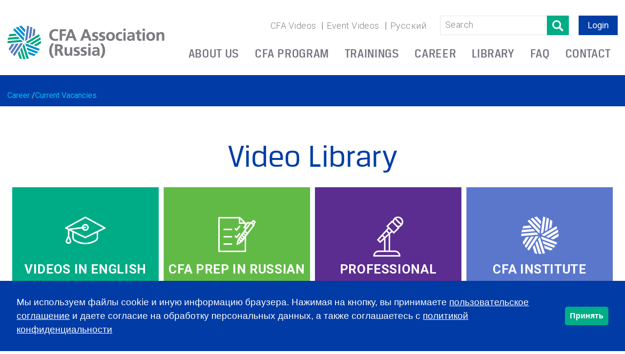

--- FILE ---
content_type: text/html
request_url: https://www.cfarussia.ru/rubrs.asp?rubr_id=1085&art_id=10961&page=1
body_size: 4774
content:

<!DOCTYPE html>
<html>
<head>
	<meta http-equiv="Content-Type" content="text/html; charset=windows-1251"/>
	<title>CFA Russia - </title>
	<meta http-equiv="X-UA-Compatible" content="IE=edge"/>
	<meta name="Keywords" content=""/>
	<meta name="Description" content=""/>
	<meta name="viewport" content="width=device-width, initial-scale=1.0"/>
	<link rel="stylesheet" href="styles/layout.css?ver=20230412" type="text/css"/>
	<link rel="stylesheet" href="styles/stylescss.css" type="text/css">
	<link rel="stylesheet" href="styles/flexslider.css" type="text/css"/>
	<link rel="stylesheet" href="styles/slicknav.css" type="text/css"/>
	<link rel="stylesheet" href="include/magnificPopUp.css" type="text/css"/>
    	<link href="https://fonts.googleapis.com/css?family=Roboto:300,400,500,700&amp;subset=cyrillic" rel="stylesheet"/>
	<script src="js/jquery-1.9.0.min.js"></script>
    <script src="/lib/JsHttpRequest/JsHttpRequest.js" type="text/javascript" language="JavaScript"></script>

<!--[if lte IE 8]>
	<link rel="stylesheet" href="styles/ie.css" type="text/css"/>
<![endif]-->
<!-- Global site tag (gtag.js) - Google Analytics -->
<script async src="https://www.googletagmanager.com/gtag/js?id=UA-24073709-1"></script>
<script>
  window.dataLayer = window.dataLayer || [];
  function gtag(){dataLayer.push(arguments);}
  gtag('js', new Date());

  gtag('config', 'UA-24073709-1');
</script>
</head>
<body>
<div class="Main">


	<div class="Header">
		<div class="Logo"><a href="/"><img src="images/logo.png" alt=""></a></div>
		<div class="Top">
			<div class="Info">
				<div class="Links" >
					<a href="learning.asp?lpt=1100&orderby=alphabet">CFA Videos</a>
					<a href="learning.asp?lpt=1114&orderby=date">Event Videos</a>
					<a href="rubrs.asp?rubr_id=91">Русский</a>
					
				</div>          
				<div class="Search">
					<form action="search.asp" method="get">
					  <input name="search_txt" value="" placeholder="Search" type="search" required>
					  <button type="submit">Поиск</button>
					</form>
				</div>
				
				<div class="Login">
					<a href="#" id="btn-login">Login</a>
				</div>
				
				<div class="LoginForm" id="login-form" style="display: none;">
					<table cellspacing=5>
<form action="/rubrs.asp?rubr_id=1085&art_id=10961&page=1" method="post">
<tr><td><input class='loginInput' type=text size=6 name=login value='' style='width: 83px; height: 18px;' placeholder='email or login'><input type=password size=6 name='password' style='width: 83px; height: 18px;' placeholder='password'></td></tr><tr><td><input border=0 type='image' src='/imgs/button_logon.png' alt='log on' style='height:18px; width: auto;'><a target=sfireg href="register.asp#reg"><img src='/imgs/button_reg.png' alt='register' style='height:18px; width: auto;margin:0;' border=0></a><a href="/recall_pwd.asp" target="_top"><img src='/imgs/button_quest.png' alt='' style='height:18px; width: auto; margin:0; ' border=0 /></a></td></tr><div class='loginMsg'> </div></form></table>
				</div>
			</div>

			<div class="Topmenu MenuT"  >
				<ul id="nav">
					<li><a href="rubrs.asp?rubr_id=7">ABOUT US</a><ul><li><a href="rubrs.asp?rubr_id=950">Join CFA Russia</a></li><li><a href="rubrs.asp?rubr_id=1080">Membership Benefits</a></li><li><a href="rubrs.asp?rubr_id=953">History of CFA Society (Russia)</a></li><li><a href="rubrs.asp?rubr_id=949">Board Members and Executives</a></li><li><a href="rubrs.asp?rubr_id=991">Contacts</a></li><li><a href="rubrs.asp?rubr_id=993">Our partners</a></li><li><a href="rubrs.asp?rubr_id=1006">Media Articles</a></li></ul></li>
					<li><a href="rubrs.asp?rubr_id=52">CFA PROGRAM</a><ul><li><a href="rubrs.asp?rubr_id=951">CFA Exam Scholarship Program</a></li><li><a href="rubrs.asp?rubr_id=992">CFA Exam Policies</a></li><li><a href="rubrs.asp?rubr_id=1079">Investment Foundations Program</a></li><li><a href="rubrs.asp?rubr_id=1004">Global CFA Statistics</a></li><li><a href="rubrs.asp?rubr_id=1077">GIPS</a></li><li><a href="rubrs.asp?rubr_id=1078">Ethics and Standards</a></li><li><a href="rubrs.asp?rubr_id=1115">University Affiliation Program</a></li></ul></li>
					<li><a href="rubrs.asp?rubr_id=60">TRAININGS</a><ul><li><a href="rubrs.asp?rubr_id=1091">Industry events</a></li><li><a href="rubrs.asp?rubr_id=1104">CFA Russia Videos</a></li></ul></li>
					<li><a href="rubrs.asp?rubr_id=54">CAREER</a><ul><li><a href="rubrs.asp?rubr_id=1073">Volunteer Opportunities</a></li><li><a href="rubrs.asp?rubr_id=1118">CFA Russia Research Challenge 2025-2026</a></li><li><a href="rubrs.asp?rubr_id=1075">Post a Job</a></li><li><a href="rubrs.asp?rubr_id=1085">Current Vacancies</a></li></ul></li>
					<li><a href="ar.asp?rubr_id=145">LIBRARY</a><ul><li><a href="rubrs.asp?rubr_id=1014">Video library</a></li><li><a href="rubrs.asp?rubr_id=1084">Member-Only Library</a></li></ul></li>
					<li><a href="lib.asp?rubr_id=153">FAQ</a><ul><li><a href="rubrs.asp?rubr_id=1022">CFA Exam</a></li><li><a href="rubrs.asp?rubr_id=1023">CFA Program</a></li><li><a href="rubrs.asp?rubr_id=1072">Members FAQ</a></li></ul></li>
					<li><a href="rubrs.asp?rubr_id=991">CONTACT</a></li>
				</ul>
			</div>

		</div>
	</div>


	<div class="Navigation">
		<div class="in">
			<div class="Bredcrambs">
				<a href="/rubrs.asp?rubr_id=54">Career</a> /<a href="/rubrs.asp?rubr_id=1085">Current Vacancies</a>
			</div>
			<div class="Pagetitle"></div>
		</div>
	</div>



<div class="Content">
<!-- Content-->
<br clear=all>
			<!-- /Content-->
			
	<script type="text/javascript">
		$(document).ready(function() {
            $('iframe').each(function (index) {
                this.src = this.src + "&var=" + new Date().getTime();
            });
				
		});
    </script>
</div><!--/Content-->


	<div class="VideoLibrary">
    
		<div class="HD">Video Library</div>
		<div class="in">
				<div class="kvd kvadrat2"><a href="learning.asp?lpt=1103&orderby=date"><span class="img"><img src="images/icon2.png" alt=""></span><span class="title">VIDEOS IN ENGLISH</span></a> </div>
				<div class="kvd kvadrat3"><a href="learning.asp?lpt=1100&orderby=alphabet"><span class="img"><img src="images/icon3.png" alt=""></span><span class="title">CFA PREP IN RUSSIAN</span></a></div>
				<div class="kvd kvadrat4"><a href="learning.asp?lpt=1114&orderby=date"><span class="img"><img src="images/icon5.png" alt=""></span><span class="title">PROFESSIONAL<br/>EVENTS</span></a></div>
				<div class="kvd kvadrat5"><a href="ar.asp?tag_id=1109"><span class="img"><img src="images/icon6.png" alt=""></span><span class="title">CFA INSTITUTE</span></a></div>
		</div>
    
	</div>
	<div class="Subscribe">
		<div class="in">
			<div class="info">
				<div class="img"><img src="images/icon-mail.png" alt=""></div>
				<div class="hd">SUBSCRIBE TO OUR NEWSLETTER</div>
				<p>to be the first to know about all CFA news, events an programms</p>
			</div>
			<div class="Subscr">
				<form action="/register.asp" method=post>
					<input type=hidden name="user_subscr" value="1">
					<input type="text" name="user_email" value="" placeholder="Your Email" required>
					<button type="submit">SUBSCRIBE</button>
				</form><!-- subscribe? or in register-->
			</div>
		</div>
	</div>

	<div class="Foot1">
		<div class="in">
			<div class="Text">
				<p>CFA Association Russia. Ассоциация CFA (Россия) не занимается вопросами приема документов и сдачи экзаменов - это исключительная сфера Института CFA. По всем вопросам, связанным со сдачей экзаменов CFA (Levels I, II, III) просьба обращаться по адресу info@cfainstitute.org.</p>
			</div>
			<div class="Contacts">
				<p>Ceorooms A2 Comcity<br>
				Kiyevskoye Shosse, 6/1,<br>
				Moscow 108811 Russia<br></p>
			</div>
			<div class="Soc">
				<a href="mailto:info@cfarussia.ru">info@cfarussia.ru</a>
				<div class="in">
					<a href="https://www.facebook.com/cfarussia" target="_blank"><img src="images/icon-fc.png" alt=""></a>
					<a href="https://twitter.com/cfarussia" target="_blank"><img src="images/icon-tw.png" alt=""></a>
					<a href="https://www.instagram.com/cfarussia" target="_blank"><img src="images/icon-in.png" alt=""></a>
					<a href="https://t.me/ru_cfa" target="_blank"><img src="images/icon-tg.png" alt=""></a>
				</div>
			</div>
		</div>
	</div>

	<div class="Foot2">
		<div class="in">
			<p> Copyright ©2026 CFA Association Russia | Используя данный сайт, вы принимаете <a href=/rubrs.asp?rubr_id=186&art_id=10983&page=21#useragreement target=_top><span>Пользовательское соглашение</span></a>  и  <a href=/rubrs.asp?rubr_id=186&art_id=10983&page=21#confidentiality target=_top><span>Политику конфиденциальности</span></a>.</p>
		</div>
	</div>
	
<div id="privacyPolicy">
		<div role="dialog" aria-live="polite" class="privacyPolicyInfo">
				<span class="txt">Мы используем файлы cookie и иную информацию браузера. Нажимая на кнопку, вы принимаете <a href="/rubrs.asp?rubr_id=186&art_id=10983&page=21#useragreement">пользовательское
				соглашение</a> и даете согласие на обработку персональных данных, а также соглашаетесь c <a href="/rubrs.asp?rubr_id=186&art_id=10983&page=21#confidentiality">политикой конфиденциальности</a>
				</span>
					<div id="policyAgree" class="btn"><a href="#">Принять</a></div>
		</div>
	</div>
	<script type="text/javascript">
				
	$(document).ready(function () {
		if ($.cookie('policy_accept') != "true"){
			$('#privacyPolicy').delay(2000).fadeIn(400);
		}
			
		$('#policyAgree').click(function(e) {
			
				$('#privacyPolicy').hide();
				$.cookie('policy_accept', true)
				
			return false;
		});
	});
	</script>
	
	<script src="/lib/jquery.cookie.js" type="text/javascript"></script>

</div><!-- /Main-->





<script src="js/jquery.flexslider.js"></script>
<script src="js/jquery.slicknav.js?ver=20171012"></script>


<script type="text/javascript">
    $(window).load(function() {
        $('#flexslider1').flexslider({
            animation: "slide",
            controlNav: false,
            directionNav: true,
        });

        $('#flexslider2').flexslider({
            animation: "slide",
            animationLoop: false,
            controlNav: false,
            itemWidth: 350,
            itemMargin: 10,
            minItems: 1,
            maxItems: 3
        });

        $('#nav').slicknav({prependTo:'.MenuT'});

    });

    $(document).ready(function () {
        $('#AddBtn').click(function (e) {
            // e.stopPropagation();
            $('.Video-Foto').fadeToggle();
            // $(this).toggleClass('active');
            return false;
        });

    });



    let fields = document.querySelectorAll('.field__file');
    Array.prototype.forEach.call(fields, function (input) {
        let label = input.nextElementSibling,
            labelVal = label.querySelector('.field__file-fake').innerText;

        input.addEventListener('change', function (e) {
            let countFiles = '';
            if (this.files && this.files.length >= 1)
                countFiles = this.files.length;

            if (countFiles)
                label.querySelector('.field__file-fake').innerText = 'Выбрано файлов: ' + countFiles;
            else
                label.querySelector('.field__file-fake').innerText = labelVal;
        });
    });
</script>

<script src="js/common.js?v=20230314"></script>
<script src="/include/function.js"></script>

</body>
</html>


--- FILE ---
content_type: text/css
request_url: https://www.cfarussia.ru/styles/layout.css?ver=20230412
body_size: 15316
content:
* {
	margin: 0;
	padding: 0
}

body,
input,
select,
select option,
textarea {
	font-family: arial, sans-serif;
	font-size: 14px;
}

html {
	height: 100%;
	background: #fff;
}

body {
	min-height: 100%;
	line-height: 1.4;
	color: #000
}

img {
	border: 0;
	/*max-width:100%;*/
}

button::-moz-focus-inner,
input[type="button"]::-moz-focus-inner,
input[type="submit"]::-moz-focus-inner {
	border: none;
}

select:focus,
input[type="text"]:focus,
input[type="password"]:focus,
textarea:focus {
	outline: none
}

select option {
	padding-left: 3px;
}

table {
	border-collapse: collapse;
}

a:link,
a:visited {
	color: #000;
	text-decoration: underline
}

a:hover {
	color: #000;
	text-decoration: none
}

.cfx {
	zoom: 1
}

.cfx:after {
	content: ' ';
	clear: both;
	display: block;
	width: 0;
	height: 0;
	overflow: hidden;
	font-size: 0
}

@font-face {
	font-family: "CFA Breuer TextM";
	src: url('../fonts/cfabreuertext-medium-webfont.eot');
	src: url('../fonts/cfabreuertext-medium-webfont.eot?#iefix') format('embedded-opentype'),
		url('../fonts/cfabreuertext-medium-webfont.woff2') format('woff2'),
		url('../fonts/cfabreuertext-medium-webfont.woff') format('woff'),
		url('../fonts/cfabreuertext-medium-webfont.ttf') format('truetype');
	font-weight: normal;
	font-style: normal;
}

@font-face {
	font-family: "CFA Breuer Text";
	src: url('../fonts/cfabreuertext-regular-webfont.eot');
	src: url('../fonts/cfabreuertext-regular-webfont.eot?#iefix') format('embedded-opentype'),
		url('../fonts/cfabreuertext-regular-webfont.woff2') format('woff2'),
		url('../fonts/cfabreuertext-regular-webfont.woff') format('woff'),
		url('../fonts/cfabreuertext-regular-webfont.ttf') format('truetype');
	font-weight: normal;
	font-style: normal;
}




.Main {
	max-width: 1600px;
	width: 100%;
	margin: 0 auto;
	overflow: hidden;
	padding-bottom: 0;
}

.Header {
	max-width: 1280px;
	margin: 0 auto;
	/* overflow: hidden; */
	height: auto;
}

.Logo {
	float: left;
	padding-top: 52px;
	overflow: hidden;
}

.Logo img {
	max-width: 100%;
}

.Top {
	/* overflow: hidden; */
}

.Top>.Info {
	float: right;
	padding-top: 20px;
}

.Top>.Info>.Links {
	float: left;
	margin-top: 20px;
	color: #808184;
}

.Top>.Info>.Links a {
	color: #808184;
	font-family: Roboto;
	font-size: 18px;
	font-weight: 300;
	letter-spacing: 0.45px;
	text-decoration: none;
	padding-right: 8px;
}

.Top>.Info>.Links a+a {
	background: url('../images/row.jpg') left 3px no-repeat;
	padding-left: 10px;
}

.Top>.Info>.Links a:hover {
	text-decoration: underline;
}

.Search {
	float: left;
	margin-top: 12px;
	margin-left: 20px;
}

.Search>form {
	position: relative;
}

.Search>form input {
	width: 264px;
	height: 40px;
	padding-left: 10px;
	border: 1px solid #e3e4e5;
	outline: none;
	padding-right: 46px;
	line-height: 40px;
	border-radius: 0;
}

.Search>form input::-webkit-input-placeholder {
	color: #808184;
	font-family: Roboto;
	font-size: 18px;
	font-weight: 300;
	letter-spacing: 0.45px;
	height: 40px;
	line-height: 40px;
}

.Search>form input:-moz-placeholder {
	color: #808184;
	font-family: Roboto;
	font-size: 18px;
	font-weight: 300;
	letter-spacing: 0.45px;
	height: 40px;
	line-height: 40px;
}

.Search>form input:-ms-input-placeholder {
	color: #808184;
	font-family: Roboto;
	font-size: 18px;
	font-weight: 300;
	letter-spacing: 0.45px;
	height: 40px;
	line-height: 40px;
}

.Search>form input[type=search] {
	-webkit-appearance: none;
}

.Search>form button {
	position: absolute;
	top: 0;
	right: 0px;
	width: 45px;
	height: 40px;
	border: none;
	background: url('../images/lupa.jpg') center top no-repeat;
	/* border-radius: 0 5px 5px 0; */
	cursor: pointer;
	text-indent: -9999px;
}

.Search>form button:hover {
	cursor: pointer;
	opacity: 0.8
}

.Top>.Info>.Login {
	/* width: 80px; */
	/* height: 40px; */
	float: left;
	text-align: center;
	line-height: 40px;
	margin-top: 12px;
	margin-left: 20px;
}

.Top>.Info>.Login a {
	display: block;
	width: 80px;
	height: 40px;
	text-decoration: none;
	background: #003da5;
	color: #fff;
	font-family: Roboto;
	font-size: 18px;
	font-weight: 400;
}

.Top>.Info>.Login a:hover {
	opacity: 0.8;
}


.Topmenu {
	float: right;
	margin: 13px 0px 20px 0;
}

.Topmenu>ul {
	position: relative;
	z-index: 10;
}

.Topmenu>ul>li {
	display: inline-block;
	*display: inline;
	zoom: 1;
	vertical-align: top;
}

.Topmenu>ul>li>a,
.Topmenu>ul>li>span {
	text-decoration: none;
	padding: 12px 14px;
	color: #747480;
	font-family: "CFA Breuer TextM";
	font-size: 25px;
	font-weight: 500;
	text-transform: uppercase;
	letter-spacing: 0.63px;
	line-height: 25px;
	display: block;
}

.Topmenu>ul>li>a:hover,
.Topmenu>ul>li.active>a,
.Topmenu>ul>li:hover>a,
.Topmenu>ul>li>span:hover,
.Topmenu>ul>li.active>span,
.Topmenu>ul>li:hover>span {
	text-decoration: none;
	background: #e9eaee;
	color: #747480;
	cursor: pointer;
}

.Topmenu>ul ul {
	display: none;
	background-color: #fff;
	position: absolute;
	list-style: none;
	overflow: hidden;
	top: 48px;
	z-index: 100;
	width: 300px;
	box-shadow: 0 0 4px #ded7d7;
}

.Topmenu>ul>li:hover ul {
	display: block;
}

.Topmenu>ul>li>ul>li {}

.Topmenu>ul>li>ul>li a {
	color: #7b7b80;
	font-family: "CFA Breuer Text";
	font-size: 20px;
	padding: 10px 15px;
	display: block;
	text-decoration: none;
}

.Topmenu>ul>li>ul>li a:hover {
	text-decoration: none;
	background: #e9eaee;
	color: #003da5;
}

.LoginForm {
	float: right;
	margin: 12px 0 0 20px;
}

.Bgtop {
	background: url('../images/bg1.jpg') left top repeat-x;
	width: 100%;
	height: 500px;
	overflow: hidden;
}

.Bgtop>.flexslider {
	max-width: 1280px;
	margin: 0 auto;
}

.slides {}

.slides>li {
	position: relative;
}

.slides>li>.info {
	position: absolute;
	top: 0;
	left: 0;
	padding: 70px 0 0 70px;
	max-width: 480px;
}

.slides>li>.info>.hd {
	color: #ffffff;
	font-family: "CFA Breuer TextM";
	font-size: 45px;
	letter-spacing: 0.68px;
	font-variant: small-caps;
	letter-spacing: 0.68px;
	margin-bottom: 30px;
}

.slides>li>.info>.text {
	margin-bottom: 30px;
}

.slides>li>.info>.text p {
	color: #ffffff;
	font-family: Roboto;
	font-size: 20px;
	font-weight: 300;
	line-height: 28px;
}

.slides>li>.info>a.about {
	display: block;
	width: 226px;
	height: 61px;
	background-color: #003da5;
	color: #ffffff;
	font-family: Roboto;
	font-size: 20px;
	font-weight: 500;
	text-transform: uppercase;
	letter-spacing: 1.5px;
	text-align: center;
	text-decoration: none;
	line-height: 61px;
}

.slides>li>.info>a.about:hover {
	opacity: 0.8
}

.Events {
	max-width: 1280px;
	margin: 0px auto 60px;
}

.Events>.hd {
	color: #7a7c7d;
	font-family: "CFA Breuer TextM";
	font-size: 38px;
	text-transform: uppercase;
	font-variant: small-caps;
	letter-spacing: 2.85px;
	text-align: center;
	margin: 31px 0;
}

.Events>.in {
	/* padding: 0 15px; */
}

.Events_in {
	text-align: center;
}

.Events_in .e {
	display: inline-block;
	*display: inline;
	zoom: 1;
	vertical-align: top;
	width: 400px;
}

.Events_in .e .img {
	width: 91px;
	height: 91px;
	text-align: center;
	color: #ffffff;
	font-family: Roboto;
	font-size: 26px;
	font-weight: 700;
	line-height: 24px;
	float: left;
	padding-top: 18px;
	margin-right: 13px;
}

.Events_in .e .img span {
	display: block;
}

.Events_in .e .hug1 {
	background: url('../images/hug1.png') center top no-repeat;
	width: 91px;
	height: 91px;
}

.Events_in .e .hug2 {
	background: url('../images/hug2.png') center top no-repeat;
}

.Events_in .e .hug3 {
	background: url('../images/hug3.png') center top no-repeat;
}

.Events_in .e .text {
	overflow: hidden;
	text-align: left;
}

.Events_in .e .text>.hd {
	color: #003da5;
	font-family: Roboto;
	font-size: 20px;
	font-weight: 700;
	text-transform: uppercase;
}

.Events_in .e .text>p {
	color: #003da5;
	font-family: Roboto;
	font-size: 20px;
	line-height: 23px;
}

.Events_in .e .text>.datinfo {
	margin-top: 20px;
	color: #888a90;
	font-family: Roboto;
	font-size: 19px;
	font-weight: 300;
}

.Events_in .e .text>.datinfo span {
	display: block;
}

.Events_in .e a {
	text-decoration: none;
}

.News {
	background: #e9eaee;
	overflow: hidden;
}

.News>.in {
	max-width: 1280px;
	margin: 0 auto;
	padding: 0 15px 40px;
	overflow: hidden;
}

.Recent {
	float: right;
	width: 48%;
}

.Recent>.HD {
	color: #003da5;
	font-family: "CFA Breuer TextM";
	font-size: 38px;
	text-transform: uppercase;
	font-variant: small-caps;
	letter-spacing: 2.85px;
	margin: 23px 0 15px;
}

.Recent>.E {
	margin-bottom: 30px;
}

.Recent>.E>.img {
	float: left;
	margin-right: 30px;
	padding-top: 10px;
}

.Recent>.E>.text {
	overflow: hidden;
}

.Recent>.E>.text>.date {
	font-family: Roboto;
	font-weight: 300;
	font-size: 20px;
	color: #60636b;
	padding-bottom: 8px;
}

.Recent>.E>.text>.hd {
	font-family: Roboto;
	font-size: 22px;
	color: #003da5;
}

.Recent>.E>.text>.hd>a.news_title {
	font-family: Roboto;
	font-size: 22px;
	color: #003da5;
	text-decoration: none;
}

.Recent>.E>.text>.hd>a.news_title:hover {
	text-decoration: underline;
}

.Recent>.E>.text>p {
	font-family: Roboto;
	font-weight: 300;
	font-size: 20px;
	color: #60636b;
	line-height: 24px;
	padding-bottom: 8px;
}

.Recent>.E>.text>a.more {
	font-family: Roboto;
	font-size: 20px;
	color: #5c2d90;
	text-decoration: none;
}

.Recent>.E>.text>a.more:hover {
	text-decoration: underline;
}

.Recent a.allnews {
	display: block;
	color: #ffffff;
	font-family: Roboto;
	font-size: 20px;
	font-weight: 500;
	text-transform: uppercase;
	letter-spacing: 1.5px;
	width: 251px;
	height: 61px;
	background-color: #0156d5;
	text-align: center;
	line-height: 61px;
	text-decoration: none;
	/* margin-left: 128px; */
	margin-top: 60px;
}

.Recent a.allnews:hover {
	text-decoration: none;
	opacity: 0.8
}


.Popular-topic {
	float: left;
	width: 48%;
}

.Popular-topic>.HD {
	color: #003da5;
	font-family: "CFA Breuer TextM";
	font-size: 38px;
	text-transform: uppercase;
	font-variant: small-caps;
	letter-spacing: 2.85px;
	margin: 23px 0 15px;
}

.Popular-topic>.topic {
	padding: 20px 30px 20px 20px;
	margin-bottom: 11px;
	box-shadow: 0 2px 3px #ccc9c9;
	background: #ffffff url('../images/arrow-right2.png') 97% 49.8% no-repeat;
}

.Popular-topic>.topic:hover {
	background: #e6efff url('../images/arrow-right2-hover.png') 97% 50% no-repeat;
}

.Popular-topic>.topic>a.title {
	color: #003da5;
	font-family: "Roboto";
	font-weight: 500;
	font-size: 20px;
	text-decoration: none;
}

.Popular-topic>.topic>a.title:hover {
	text-decoration: underline;
}

.Popular-topic>.topic>.info {
	font-family: Roboto;
	font-weight: 300;
	font-size: 20px;
	line-height: 21px;
	color: #60636b;
	margin-top: 5px;
}

.Popular-topic>.topic>.info a {
	font-family: "Roboto";
	color: #60636b;
	font-weight: 700;
	text-decoration: underline;
}

.Popular-topic>.topic>.info a:hover {
	text-decoration: none;
}

.Popular-topic a.alltopic {
	display: block;
	color: #ffffff;
	font-family: Roboto;
	font-size: 20px;
	font-weight: 500;
	text-transform: uppercase;
	letter-spacing: 1.5px;
	width: 251px;
	height: 61px;
	background-color: #0156d5;
	text-align: center;
	line-height: 61px;
	text-decoration: none;
	/* margin-left: 128px; */
	margin-top: 30px;
}

.Popular-topic a.alltopic:hover {
	text-decoration: none;
	opacity: 0.8
}




.Last_coment {
	max-width: 1280px;
	margin: 0 auto;
	padding-bottom: 40px;
	overflow: hidden;
}

.Last_coment>.in {
	padding: 0 15px;
}

.Coments {
	float: left;
	width: 48%;
}

.Coments>.HD {
	color: #003da5;
	font-family: "CFA Breuer TextM";
	font-size: 38px;
	text-transform: uppercase;
	font-variant: small-caps;
	letter-spacing: 2.85px;
	margin: 23px 0 15px;
}

.Coment a.title {
	font-family: Roboto;
	font-weight: 500;
	font-size: 20px;
	line-height: 22px;
	color: #003da5;
	margin-top: 15px;
	display: block;
}

.Coment .name {
	font-family: Roboto;
	font-weight: 300;
	font-size: 20px;
	line-height: 22px;
	color: #60636b;
	padding-top: 10px;
}

.Coment .date {
	font-family: Roboto;
	font-weight: 300;
	font-size: 20px;
	line-height: 22px;
	color: #60636b;
	padding-top: 10px;
}

.Coment table tr {
	border-bottom: 1px solid #e9eaeb;
}

.Coment table tr td {
	padding-bottom: 10px;
	vertical-align: top;
}

.Coment table tr td:nth-child(1) {
	width: 60%;
}

.Coment table tr td:nth-child(2) {
	width: 40px;
	padding-left: 20px;
}

.Coment table tr td:nth-child(3) {
	width: 40px;
	padding-left: 20px;
}





.Faq {
	max-width: 600px;
	float: right;
	position: relative;
	height: 590px;
	font-size: 0;
	text-align: center;
}

.Faq>.kvd {
	position: absolute;
}

.Faq>.kvadrat1 {
	top: 0;
	right: 0;
	background: url('../images/kvadrat1.png') center top no-repeat;
	width: 600px;
	height: 102px;
	/* padding-top: 15px; */
}

.Faq>.kvadrat1 span {
	display: block;
	color: #ffffff;
	font-family: "CFA Breuer Text";
	font-size: 38px;
	line-height: 102px;
	font-weight: 500;
	text-transform: uppercase;
	font-variant: small-caps;
	letter-spacing: 2.85px;
}

.Faq>.kvadrat2 {
	top: 102px;
	right: 300px;
	background: url('../images/kvadrat2.png') center top no-repeat;
	width: 300px;
	height: 254px;
}

.Faq>.kvadrat3 {
	top: 102px;
	right: 0;
	background: url('../images/kvadrat3.png') center top no-repeat;
	width: 300px;
	height: 254px;
}

.Faq>.kvadrat4 {
	top: 356px;
	right: 300px;
	background: url('../images/kvadrat4.png') center top no-repeat;
	width: 300px;
	height: 254px;
}

.Faq>.kvadrat5 {
	top: 356px;
	right: 0;
	background: url('../images/kvadrat5.png') center top no-repeat;
	width: 300px;
	height: 254px;
}

.Faq>.kvd {
	text-align: center;
}

.Faq>.kvd a {
	text-decoration: none;
}

.Faq>.kvd a img {
	margin-top: 60px;
}

.Faq>.kvd a span {
	display: block;
	color: #ffffff;
	font-family: Roboto;
	font-size: 26px;
	font-weight: 700;
	text-decoration: underline;
	text-transform: uppercase;
	letter-spacing: 0.65px;
	text-decoration: none;
	padding-top: 20px;
}

.Faq>.kvd a:hover span {
	text-decoration: underline;
}



.Wellcome {
	width: 100%;
	background: #003ba6;
	overflow: hidden;
}

.Wellcome>.in {
	max-width: 1600px;
	margin: 0 auto;
	background-position: 0px bottom;
	background-repeat: no-repeat;
	background-size: contain;
}

.Wellcome>.in>.in {
	max-width: 1280px;
	margin: 0 auto;
	position: relative;
	overflow: hidden;
	/* padding-bottom: 30px; */
}

.Member {
	/* float: left; */
	width: 53%;
	/* height: 500px; */
	position: absolute;
	top: 0;
	/* padding-top: 76px; */
	/* display: none; */
	height: auto;
	/* border: 1px solid #333; */
	/* left: 0; */
	/* z-index: 100; */
}

.Member img {
	/* position: absolute; */
	/* bottom: 0; */
	/* left: 0; */
	max-width: 103%;
}

.Become {
	float: right;
	width: 46%;
	padding-bottom: 30px;
}

.Become>.HD {
	line-height: 66px;
	color: #ffffff;
	font-family: "CFA Breuer Text";
	font-size: 66px;
	font-weight: 700;
	margin: 49px 0 10px;
}

.Become>.HD2 {
	font-family: Roboto;
	font-weight: 500;
	font-size: 20px;
	color: #52eba1;
	margin-bottom: 20px;
}

.Become>.text {}

.Become>.text p {
	color: #ffffff;
	font-family: Roboto;
	font-size: 20px;
	font-weight: 300;
	line-height: 24px;
	padding-bottom: 20px;
}

.Become>.text h2 {
	color: #ffffff;
	font-family: Roboto;
	font-size: 20px;
	text-transform: uppercase;
	line-height: 24px;
	font-weight: 500;
	padding-bottom: 20px;
}

.Become>.text ul {
	list-style: none;
}

.Become>.text ul li {
	color: #ffffff;
	font-family: Roboto;
	font-size: 20px;
	font-weight: 300;
	line-height: 24px;
	background: url('../images/row2.png') 1px 12px no-repeat;
	padding-left: 25px;
	margin-bottom: 10px;
}

.Become>.text>a.join {
	width: 296px;
	height: 61px;
	background: #00ad86;
	text-align: center;
	line-height: 61px;
	color: #ffffff;
	font-family: Roboto;
	font-size: 20px;
	font-weight: 500;
	text-transform: uppercase;
	letter-spacing: 1.5px;
	display: block;
	text-decoration: none;
	margin-top: 27px;
}

.Become>.text>a.join:hover {
	text-decoration: none;
	opacity: 0.8;
}


.Subscribe {
	width: 100%;
	background: #00ad86;
	height: 113px;
}

.Subscribe>.in {
	max-width: 1280px;
	margin: 0 auto;
}

.Subscribe>.in>.info {
	float: left;
	max-width: 638px;
}

.Subscribe>.in>.info>.img {
	float: left;
	margin-top: 20px;
	margin-right: 30px;
}

.Subscribe>.in>.info>.hd {
	color: #ffffff;
	font-family: Roboto;
	font-size: 27px;
	font-weight: 700;
	line-height: 30px;
	margin-top: 18px;
}

.Subscribe>.in>.info>p {
	font-family: Roboto;
	font-size: 20px;
	font-weight: 300;
	line-height: 24px;
	color: #fff;
}

.Subscribe>.in>.Subscr {
	float: right;
}

.Subscribe>.in>.Subscr>form {
	position: relative;
	margin-top: 26px;
}

.Subscribe>.in>.Subscr>form input {
	width: 576px;
	height: 58px;
	padding-left: 10px;
	border: 1px solid #e2e3e4;
	/* outline: none; */
	/* padding-right: 203px; */
	line-height: 60px;
	border-radius: 0;
}

.Subscribe>.in>.Subscr>form input::-webkit-input-placeholder {
	color: #808184;
	font-family: Roboto;
	font-size: 20px;
	font-weight: 300;
	letter-spacing: 0.5px;
	height: 60px;
	line-height: 60px;
}

.Subscribe>.in>.Subscr>form input:-moz-placeholder {
	color: #808184;
	font-family: Roboto;
	font-size: 20px;
	font-weight: 300;
	letter-spacing: 0.5px;
	height: 60px;
	line-height: 60px;
}

.Subscribe>.in>.Subscr>form input:-ms-input-placeholder {
	color: #808184;
	font-family: Roboto;
	font-size: 20px;
	font-weight: 300;
	letter-spacing: 0.5px;
	height: 60px;
	line-height: 60px;
}

.Subscribe>.in>.Subscr>form input[type=text] {
	-webkit-appearance: none;
}

.Subscribe>.in>.Subscr>form button {
	position: absolute;
	top: 0;
	right: -3px;
	width: 218px;
	height: 60px;
	border: none;
	background: #003da5;
	text-align: center;
	color: #ffffff;
	font-family: Roboto;
	font-size: 20px;
	font-weight: 500;
	text-transform: uppercase;
	letter-spacing: 1.5px;
}

.Subscribe>.in>.Subscr>form button:hover {
	cursor: pointer;
	opacity: 0.8
}

.Foot1 {
	background: #292d33;
	width: 100%;
	/* overflow: hidden; */
}

.Foot1>.in {
	max-width: 1280px;
	margin: 0 auto;
	padding: 15px 0 25px;
	overflow: hidden;
}

.Foot1>.in>.Text {
	float: left;
	max-width: 860px;
}

.Foot1>.in>.Text p {
	color: #e2e3e4;
	font-family: Roboto;
	font-size: 16px;
	font-weight: 400;
	line-height: 22px;
}

.Foot1>.in>.Contacts {
	float: left;
	color: #e2e3e4;
	font-family: Roboto;
	font-size: 16px;
	font-weight: 400;
	line-height: 22px;
	padding-left: 25px;
}

.Foot1>.in>.Soc {
	float: right;
}

.Foot1>.in>.Soc a {
	text-decoration: none;
	color: #00ac85;
	font-family: Roboto;
	font-size: 22px;
	font-weight: 400;
	line-height: 24px;
}

.Foot1>.in>.Soc a:hover {
	text-decoration: underline;
}

.Foot1>.in>.Soc>.in {
	font-size: 0;
	text-align: center;
	margin-top: 11px;
}

.Foot1>.in>.Soc>.in a {
	display: inline-block;
	*display: inline;
	zoom: 1;
	vertical-align: top;
}

.Foot1>.in>.Soc>.in a+a {
	margin-left: 5px;
}

.Foot2 {
	background: #121419;
	width: 100%;
	/* overflow: hidden; */
}

.Foot2>.in {
	max-width: 1280px;
	margin: 0 auto;
	padding: 10px 0;
	overflow: hidden;
}

.Foot2>.in p {
	color: #e2e3e4;
	font-family: Roboto;
	font-size: 16px;
	font-weight: 400;
	line-height: 24px;
}

.Foot2>.in p span {
	color: #00ac85;
}

.Navigation {
	background: #003ba6;
	overflow: hidden;
	width: 100%;
}

.Navigation>.in {
	max-width: 1280px;
	margin: 0 auto;
	padding: 30px 0 10px;
}

.Bredcrambs {
	color: #b9babb;
	font-family: Roboto;
	font-size: 16px;
	font-weight: 400;
	line-height: 24px;
}

.Bredcrambs>a {
	color: #00c0f2;
	font-family: Roboto;
	font-size: 16px;
	font-weight: 400;
	line-height: 24px;
	text-decoration: none;
}

.Bredcrambs>a:hover {
	text-decoration: underline;
}

.Pagetitle {
	color: #ffffff;
	font-family: "CFA Breuer TextM", Arial Narrow;
	font-size: 38px;
	text-transform: uppercase;
	font-variant: small-caps;
	letter-spacing: 2.85px;
	/* margin-top: 10px; */
}

.Content {
	max-width: 1024px;
	margin: 0 auto;
	padding-top: 70px;
}

.Content h1 {
	color: #003da5;
	font-family: "CFA Breuer Text";
	font-size: 65px;
	font-weight: 700;
	line-height: 68px;
}

.Content h2 {
	color: #0090d0;
	font-family: Roboto;
	font-size: 36px;
	font-weight: 400;
	padding-bottom: 15px;
}

.Content h3 {
	color: #60636b;
	font-family: Roboto;
	font-size: 21px;
	padding-bottom: 20px;
	font-weight: 400;
	line-height: 25px;
}

.Content .hd {
	color: #0090d0;
	font-family: Roboto;
	font-size: 19px;
	font-weight: 700;
	text-transform: uppercase;
	margin-top: 7px;
	margin-bottom: 35px;
}

.Content p {
	color: #60636b;
	font-family: Roboto;
	font-size: 20px;
	padding-bottom: 20px;
	font-weight: 300;
	line-height: 23px;
}

.Content p b {
	font-weight: 500;
}

.Content ul {
	list-style: none;
	margin-bottom: 0px;
}

.Content ul li {
	color: #60636b;
	font-family: Roboto;
	font-size: 20px;
	padding-bottom: 0px;
	font-weight: 300;
	line-height: 23px;
}

.Content p a {
	color: #0090d0;
	font-weight: 400;
	text-decoration: none;
}

.Content p a:hover {
	text-decoration: underline;
}

.Content a.join {
	width: 296px;
	height: 61px;
	background: #003ba6;
	text-align: center;
	line-height: 61px;
	color: #ffffff;
	font-family: Roboto;
	font-size: 20px;
	font-weight: 500;
	text-transform: uppercase;
	letter-spacing: 1.5px;
	display: block;
	text-decoration: none;
	margin: 0px 0 20px;
}

.Content a.join:hover {
	text-decoration: none;
	opacity: 0.8;
}

.Content .img {
	text-align: center;
	margin-bottom: 20px;
}

.Content .img img+img {
	margin-left: 37px;
	margin-top: 20px;
}



.Content.Learning select,
.Content.Learning select option {
	border: 1px solid #e9eaeb;
	font-family: Roboto;
	font-weight: 300;
	font-size: 18px;
	line-height: 21.6px;
	color: #60636b;
}

.Content.Learning .programfilters div.programfilter {
	display: inline-block;
}

.Content.Learning .programfilters div.programfilter1 {
	float: left;
}

.Content.Learning .programfilters div.programfilter2 {
	float: right;
}

.Content.Learning .programPreview {
	display: inline-block;
	width: 300px;
	height: 300px;
	margin-bottom: 30px;
	margin-right: 61px;
	overflow: hidden;
	vertical-align: top;
}

.Content.Learning .programPreview:nth-of-type(3n+1) {
	margin-right: 0;
}

.Content.Learning .programPreview.userhasaccess {
	background-color: #D6D6D6;
}

.Content.Learning .programPreview A.programPreviewImg {
	width: 300px;
	height: 170px;
	display: block;
	overflow: hidden;
	position: relative;
	margin-bottom: 15px;
}

.Content.Learning .programPreview A.programPreviewImg>IMG {
	width: 300px;
	height: auto;
	border: none;
	position: absolute;
	bottom: 0;
}

.Content.Learning .programPreview SPAN {
	display: block;
	text-align: center;
}


.Content.Learning .program IMG {
	max-width: 100%;
	width: auto;
	height: auto;
}

.Content.Learning A.EventLink {
	display: block;
	color: #ffffff;
	font-family: Roboto;
	font-size: 20px;
	font-weight: 500;
	text-transform: uppercase;
	letter-spacing: 1.5px;
	width: 300px;
	height: 61px;
	background-color: #0156d5;
	text-align: center;
	line-height: 61px;
	text-decoration: none;
}

.Content.Learning .material,
.Content.Learning .material INPUT {
	font-size: 18px;
}

.Content.Learning .material .materialNavigation {
	display: table;
	width: 100%;
	margin: 30px auto;
}

.Content.Learning .material .materialNavigation LABEL {
	cursor: pointer;
}

.Content.Learning .material .materialNavigationRow {
	display: table-row;
}

.Content.Learning .material .materialNavigation .prev,
.Content.Learning .material .materialNavigation .done,
.Content.Learning .material .materialNavigation .next {
	display: table-cell;
	width: 33.3%;
	text-align: center;
}

.Content.Learning .material .materialNavigation INPUT {
	border: solid #333 1px;
	padding: 5px 10px;
	border-radius: 5px;
	cursor: pointer;
}

.Content.Learning .material .materialNavigation INPUT.btnDisabled {
	border: none;
	background-color: #CCC;
	color: #999;
}


.Video {
	margin: 30px 0 50px;
	text-align: center;
}

.Video>.E {
	width: 420px;
	display: inline-block;
	*display: inline;
	zoom: 1;
	vertical-align: top;
	margin: 0 30px 30px;
}

.Video>.E>.HD {
	color: #60636b;
	font-size: 20px;
	font-family: Roboto;
	font-weight: 500;
	margin-bottom: 20px;
	height: 56px;
}

.Video>.E>.in {}


.oEvents {}

.oEvents>.E {
	margin-bottom: 30px;
}

.oEvents>.E>h4 {
	color: #003da5;
	font-family: Roboto;
	font-size: 22px;
	font-weight: 400;
	margin-bottom: 5px;
}

.oEvents>.E>.anons {
	color: #60636b;
	font-family: Roboto;
	font-size: 22px;
	font-weight: 300;
	margin-bottom: 20px;
	line-height: 24px;
}

.oEvents>.E>a.more {
	color: #5c2d90;
	font-family: Roboto;
	font-size: 22px;
	font-weight: 400;
	text-decoration: none;
}

.oEvents>.E>a.more:hover {
	text-decoration: underline;
}

.news {}

.news>.E {
	margin-bottom: 30px;
}

.news>.E img {
	width: 100px;
	height: auto;
	margin: 6px 20px 10px 0;
}

.news>.E>a {
	text-decoration: none;
}

.news>.E>a:hover {
	text-decoration: underline;
}

.news>.E>a>h4 {
	color: #003da5;
	font-family: Roboto;
	font-size: 22px;
	font-weight: 400;
	margin-bottom: 5px;
}

.news>.E>span.date {
	color: #60636b;
	font-family: Roboto;
	font-size: 14px;
	font-weight: 300;
	line-height: 22px;
}

.news>.E>.anons {
	color: #60636b;
	font-family: Roboto;
	font-size: 22px;
	font-weight: 300;
	margin-bottom: 20px;
	line-height: 24px;
}

.news>.E>a.more {
	color: #5c2d90;
	font-family: Roboto;
	font-size: 22px;
	font-weight: 400;
	text-decoration: none;
	display: block;
	clear: both;
}

.news>.E>a.more:hover {
	text-decoration: underline;
}

.sitemap {}

.sitemap UL {
	margin: 14px 0 0 22px;
}

.sitemap UL LI {
	list-style: initial;
	margin: 0;
}




.VideoLibrary {
	margin: 20px auto 140px;
	max-width: 1280px;
}

.VideoLibrary>.HD {
	text-align: center;
	color: #003da5;
	font-family: "CFA Breuer Text";
	font-size: 66px;
	font-weight: 500;
	line-height: 67px;
	margin-bottom: 30px;
}

.VideoLibrary>.in {
	text-align: center;
	font-size: 0;
	margin: 0 -21px;
}

.VideoLibrary>.in>.kvd {
	text-align: center;
	display: inline-block;
	*display: inline;
	zoom: 1;
	vertical-align: top;
	margin: 0 5px 10px;
}

.VideoLibrary>.in>.kvd a {
	text-decoration: none;
}

.VideoLibrary>.in>.kvd a span.img {
	display: block;
	margin-top: 60px;
	height: 70px;
}

.VideoLibrary>.in>.kvd a span.img img {}

.VideoLibrary>.in>.kvd a span.title {
	display: block;
	color: #ffffff;
	font-family: Roboto;
	font-size: 26px;
	font-weight: 700;
	text-decoration: underline;
	text-transform: uppercase;
	letter-spacing: 0.65px;
	text-decoration: none;
	padding-top: 20px;
}

.VideoLibrary>.in>.kvd a:hover span {
	text-decoration: underline;
}

.VideoLibrary>.in>.kvadrat2 {
	background: url('../images/kvadrat5.png') center top no-repeat;
	width: 300px;
	height: 254px;
}

.VideoLibrary>.in>.kvadrat3 {
	background: url('../images/kvadrat4.png') center top no-repeat;
	width: 300px;
	height: 254px;
}

.VideoLibrary>.in>.kvadrat4 {
	background: url('../images/kvadrat3.png') center top no-repeat;
	width: 300px;
	height: 254px;
}

.VideoLibrary>.in>.kvadrat5 {
	background: url('../images/kvadrat2.png') center top no-repeat;
	width: 300px;
	height: 254px;
}


#flexslider3 .slides>li {
	text-align: center;
}

#flexslider3 .slides>li img {
	float: none;
	display: inline-block;
	*display: inline;
	zoom: 1;
	vertical-align: top;
}


.Content {
	max-width: 1024px;
	margin: 0 auto;
	padding-top: 30px;
}

.Registration label {
	color: #60636b;
	font-family: Roboto;
	font-size: 20px;
	padding-bottom: 10px;
	font-weight: 300;
	line-height: 22px;
	margin-right: 20px;
	width: 220px;
	display: inline-block;
	vertical-align: top;
}

.Registration label span.sm {
	font-size: 14px;
	line-height: 16px;
}

.Registration input[type="text"],
.Registration input[type="password"] {
	width: 264px;
	height: 24px;
	padding-left: 10px;
	border: 1px solid #e3e4e5;
	outline: none;
	border-radius: 0;
	margin-right: 10px;
	font-size: 20px;
	line-height: 22px;
}

.Registration textarea {
	width: 264px;
	height: 120px;
	padding-left: 10px;
	border: 1px solid #e3e4e5;
	outline: none;
	border-radius: 0;
	margin-right: 10px;
	font-size: 20px;
	line-height: 22px;
}

.Registration input[type="submit"],
.Registration input[type="reset"] {
	font-size: 24px;
	line-height: 30px;
}

.smlink_tagcloud>h4.tag_header_h4 {
	display: inline;
}



.slicknav_menu {
	display: none;
}

.tbl_forum>tbody>tr>td {
	border: 1px solid #fff;
	padding: 3px;

}

.flexC {
	display: -webkit-box;
	display: -webkit-flex;
	display: -ms-flexbox;
	display: flex;

	-webkit-flex-wrap: wrap;
	-ms-flex-wrap: wrap;
	flex-wrap: wrap;

	-webkit-box-pack: justify;
	-webkit-justify-content: center;
	-ms-flex-pack: justify;
	justify-content: center;
}

.flexB {
	display: -webkit-box;
	display: -webkit-flex;
	display: -ms-flexbox;
	display: flex;
	-webkit-flex-wrap: wrap;
	-ms-flex-wrap: wrap;
	flex-wrap: wrap;
	-webkit-box-pack: justify;
	-webkit-justify-content: space-between;
	-ms-flex-pack: justify;
	justify-content: space-between;
}

.flexA {
	display: -webkit-box;
	display: -webkit-flex;
	display: -ms-flexbox;
	display: flex;
	-webkit-flex-wrap: wrap;
	-ms-flex-wrap: wrap;
	flex-wrap: wrap;
	-webkit-box-pack: justify;
	-webkit-justify-content: space-around;
	-ms-flex-pack: justify;
	justify-content: space-around;
}

.Ticket {
	max-width: 1136px;
	margin: 50px auto;
	background: #fff;
	box-shadow: 0 0 26px #999;
	/* height: 700px; */
	overflow: hidden;
}

.Ticket>.Top {
	background: #003da5;
	position: relative;
	/*height: 110px;*/
}

.Ticket>.Top>.hd {
	font-family: "CFA Breuer TextM", Helvetica, Verdana;
	font-size: 42px;
	line-height: 40px;
	color: #ffffff;
	padding: 33px 80px 33px 51px;
}

.Ticket>.Top>.close {
	background: url('../images/close.png') center top no-repeat;
	width: 36px;
	height: 36px;
	position: absolute;
	top: 30px;
	right: 30px;
}

.Ticket #lvTickets>.E {
	border-bottom: 1px solid #dcdee3;
}

.Ticket #lvTickets>.E>.in {
	padding: 44px 44px 44px 50px;
}

.Ticket #lvTickets>.E>.in>.Bl1 {
	width: 60%;
}

.Ticket #lvTickets>.E>.in>.Bl1>.HD {
	font-family: "Roboto";
	font-weight: 500;
	font-size: 36px;
	line-height: 40px;
	color: #0090d0;
	margin-bottom: 5px;
}

.Ticket #lvTickets>.E>.in>.Bl1>p {
	font-family: "Roboto";
	font-weight: 300;
	font-size: 20px;
	line-height: 22px;
	color: #60636b;
}

.Ticket .msg {
	font-family: "Roboto";
	font-weight: 300;
	font-size: 20px;
	line-height: 22px;
	color: #ed4758;
}

.Ticket #lvTickets>.E>.in>.Bl2,
.Ticket #lvTickets>.E>.in>.Bl4 {
	width: 20%;
	font-size: 36px;
	font-family: "Roboto";
	font-weight: 500;
	line-height: 40px;
	color: #60636b;
	text-align: center;
	margin-top: 35px;
}

.Ticket #lvTickets>.E>.in>.Bl4 {
	margin-top: 25px;
}

.Ticket #lvTickets>.E>.in>.Bl3 {
	width: 180px;
	text-align: center;
	margin-top: 32px;
}


.Ticket>.Bottom {}


.Promocode {
	float: left;
}

.Promocode,
.UserInfo {
	padding: 0 0 0 42px;
}

.Promocode>div,
.UserInfo>div {
	position: relative;
	margin-top: 50px;
	margin-bottom: 50px;
}

.Promocode>div input,
.UserInfo>div input {
	width: 226px;
	height: 61px;
	padding: 0 10px;
	border: 1px solid #e2e3e4;
	line-height: 60px;
	border-radius: 0;
	display: inline-block;
	vertical-align: top;
	text-align: center;
	font-family: Roboto;
	font-size: 20px;
}

.UserInfo>div input {
	width: 47%;
	margin: 3px;
}

.Promocode>div input::-webkit-input-placeholder,
.UserInfo>div input::-webkit-input-placeholder {
	color: #808184;
	font-family: Roboto;
	font-size: 20px;
	font-weight: 300;
	letter-spacing: 0.5px;
	height: 60px;
	line-height: 60px;
}

.Promocode>div input:-moz-placeholder,
.UserInfo>div input:-moz-placeholder {
	color: #808184;
	font-family: Roboto;
	font-size: 20px;
	font-weight: 300;
	letter-spacing: 0.5px;
	height: 60px;
	line-height: 60px;
}

.Promocode>div input:-ms-input-placeholder,
.UserInfo>div input:-ms-input-placeholder {
	color: #808184;
	font-family: Roboto;
	font-size: 20px;
	font-weight: 300;
	letter-spacing: 0.5px;
	height: 60px;
	line-height: 60px;
}

.Promocode>div input[type=text],
.UserInfo>div input[type=text] {
	-webkit-appearance: none;
}

.Promocode>div button,
.UserInfo>div button {
	width: 196px;
	height: 61px;
	border: none;
	background: #959ba6;
	text-align: center;
	color: #ffffff;
	font-family: Roboto;
	font-size: 20px;
	font-weight: 500;
	text-transform: uppercase;
	letter-spacing: 1.5px;
}

.Promocode>div button:hover,
.UserInfo>div button:hover {
	cursor: pointer;
	opacity: 0.8
}

.Recurrent div {
	display: table;
	clear: both;
	overflow: hidden;
	margin: 0 20px 20px;
}

.Recurrent div>label {
	display: table-row;
	clear: both;
	overflow: hidden;
	margin-bottom: 20px;
	cursor: pointer;
}

.Recurrent>div>label>input[type=checkbox] {
	width: 30px;
	height: 30px;
	margin: 4px 20px 4px 0;
	display: table-cell;
	vertical-align: top;
}

.Recurrent>div>label>P {
	display: table-cell;
	font-size: 20px;
	vertical-align: top;
}



.checkout {
	float: right;
	width: 240px;
	height: 61px;
	background: #003da5;
	margin: 50px 42px 50px 0;
}

.checkout.disabled {
	background: #959ba6;
}

#payBlock .checkout {
	float: none;
	text-align: center;
	margin: 50px auto;
}

.checkout span {
	background: url('../images/row3.png') right 18px no-repeat;
	display: block;
	font-family: Roboto;
	font-weight: 500;
	font-size: 20px;
	line-height: 61px;
	color: #ffffff;
	text-transform: uppercase;
	letter-spacing: 1.5px;
	text-align: center;
	padding-right: 44px;
	width: 50%;
	margin: 0 auto;
}

.checkout:hover {
	cursor: pointer;
	opacity: 0.8
}


.Number .minus,
.Number .plus {
	width: 50px;
	height: 50px;
	background: #00ac85;
	font-family: 'Roboto', sans-serif;
	font-weight: 700;
	color: #fff;
	font-size: 40px;
	line-height: 50px;
	text-align: center;
	display: inline-block;
	*display: inline;
	zoom: 1;
	vertical-align: top;
	cursor: pointer;
}

.Number input {
	height: 50px;
	width: 66px;
	border: 1px solid #ecf2f4;
	text-align: center;
	display: inline-block;
	*display: inline;
	zoom: 1;
	vertical-align: top;
	font-weight: 400;
	color: #000;
	font-size: 20px;
	line-height: 30px;
}


.Top_forum {
	max-width: 1100px;
	padding: 0 15px;
	margin: 45px auto 0;
}

.main_title {
	display: inline-block;
	zoom: 1;
	vertical-align: top;
}

.main_title a {
	font-family: Roboto;
	font-size: 20px;
	line-height: 40px;
	color: #0090d0;
	padding: 0;
	line-height: 60px;
	text-decoration: none;
	display: -webkit-box;
	display: -webkit-flex;
	display: -ms-flexbox;
	display: flex;
	-webkit-flex-wrap: nowrap;
	-ms-flex-wrap: nowrap;
	flex-wrap: nowrap;
	-webkit-box-pack: justify;
	-webkit-justify-content: space-between;
	-ms-flex-pack: justify;
	justify-content: space-between;
}

.main_title a img {
	display: inline-block;
	vertical-align: top;
	padding: 21px 0;
}


	


.main_title a span {
	padding-right: 10px;
}

.main_title a:hover {
	text-decoration: underline;
}

.link_info {
	display: inline-block;
	zoom: 1;
	vertical-align: top;
	margin: 0px 0 0 30px;
	/* width: 100%; */
}

.link_info li {
	display: inline-block;
	zoom: 1;
	vertical-align: top;
	padding: 5px 0;
}

.link_info li a {
	font-family: Roboto;
	font-size: 12px;
	line-height: 22px;
	color: #0090d0;
	text-decoration: none;
	padding-right: 10px;
}

.link_info li a:hover {
	text-decoration: underline;
}

.link_info li+li:before {
	content: "";
	border-left: 2px solid #0090d0;
	padding-left: 10px;
	position: relative;
	height: 18px;
	display: inline-block;
	vertical-align: bottom;
}

.New_tema {
	/* width: 17.4%; */
	height: 72px;
	display: block;
	text-align: center;
	
}

.New_tema a {
	background: #62ba46;
	display: block;
	text-decoration: none;
	line-height: 71px;

	
}

.New_tema a img {
	display: inline-block;
	padding: 25px 0px;
	vertical-align: top;
}

.New_tema a span {
	/* padding-left: 12px; */
	font-family: Roboto;
	font-size: 20px;
	line-height: 20px;
	color: #ffffff;
	display: inline-block;
}

.New_tema a:hover {
	opacity: 0.8;
}



table.Top_forum_nav {
	width: 100%;
}

table.Top_forum_nav tr {
	background: #edeef2;
}

table.Top_forum_nav .td1 {
	width: 15%;
	padding: 0 0 0 20px;
}

table.Top_forum_nav .td2 {
	width: 68%;
}

table.Top_forum_nav .td3 {
	width: 17%;
}


.Forum_head {
	max-width: 1100px;
	padding: 0 15px;
	margin: 70px auto 0;
	overflow: hidden;
}

.Forum_head .in {
	overflow: hidden;
	/* margin-bottom: 20px; */
}

.Forum_head .in2 {
	overflow: hidden;
}

.Forum .Content a>h2,
.Forum .Content a>h3 {
	padding-bottom: 0;
}

.Forum .Content .Text_theme IFRAME {
	max-width: 100%;
}

.Hdmain {
	font-family: Roboto;
	font-weight: 500;
	font-size: 40px;
	line-height: 42px;
	color: #003da5;
	margin-left: 20px;
	float: left;
	margin-bottom: 20px;
	max-width: 850px;
}

.Hdmain a {
	color: #003da5;
	text-decoration: none;
}

.Hdmain span {
	font-family: Roboto;
	font-weight: 300;
	font-size: 25px;
	font-style: italic;
	color: #60636b;
	display: block;
}

.Page_navi {
	float: right;
	/* width: 191px; */
	margin-bottom: 20px;
}

ul.pagination {
	float: right;
	margin-left: 20px;
}

ul.pagination li {
	display: inline-block;
	zoom: 1;
	vertical-align: top;
	padding: 0px 2px;
}

ul.pagination li a {
	font-family: Tahoma;
	font-size: 19px;
	line-height: 18px;
	color: #b2b3bf;
	line-height: 38px;
	text-decoration: none;
	padding: 5px 10px;
	border: 1px solid #e9eaeb;
}

ul.pagination li a:hover {
	color: #fff;
	background: #7095db;
}

ul.pagination li a.active {
	color: #ffffff;
	background: #7095db;
	padding: 5px 10px;
}

ul.pagination li a.prev_link {
	background: url('../images/prev-link.png') center 5px no-repeat;
	width: 14px;
	height: 22px;
	display: block;
	padding: 5px 10px;
	margin-top: 1px;
}

ul.pagination li a.next_link {
	background: url('../images/next-link.png') center 5px no-repeat;
	width: 14px;
	height: 22px;
	display: block;
	padding: 5px 10px;
	margin-top: 1px;
}

ul.pagination li a.prev_link:hover,
ul.pagination li a.next_link:hover {
	opacity: 0.8;
}


.Link_show {
	float: left;
	color: #0090d0;
	margin-left: 15px;
	margin-bottom: 20px;
}

.Link_show a {
	font-family: Roboto;
	font-weight: 400;
	font-size: 18px;
	line-height: 24px;
	color: #0090d0;
	padding: 0 5px;
}

.Theme {
	float: right;
	margin-bottom: 20px;
}

.theme_all {
	display: inline-block;
	zoom: 1;
	vertical-align: middle;
	font-family: Roboto;
	font-weight: 300;
	font-size: 18px;
	line-height: 20px;
	color: #60636b;
}

.theme_page {
	display: inline-block;
	zoom: 1;
	vertical-align: middle;
	margin-left: 10px;
}

.theme_page select {
	border: 1px solid #e9eaeb;
	font-family: Roboto;
	font-weight: 300;
	font-size: 18px;
	line-height: 21.6px;
	color: #60636b;
}


.Forum_content {
	max-width: 1100px;
	padding: 0 15px;
	margin: 10px auto 0;
}


.Table_forum {
	width: 100%;
	border-bottom: 4px solid #7095db;
}

.Table_forum thead {
	background: #7095db;
}

.Table_forum tr th {
	text-align: left;
	font-weight: 400;
	font-family: Roboto;
	font-size: 20px;
	line-height: 20px;
	color: #ffffff;
	padding: 20px;
}

.Table_forum tr th:nth-child(1) {
	width: 50%;
}

.Table_forum tr th:nth-child(2) {
	width: 30%;
}

.Table_forum tr th:nth-child(3) {
	width: 10%;
	text-align: center;
}

.Table_forum tr th:nth-child(4) {
	width: 10%;
	text-align: center;
}

.Table_forum tbody tr {}

.Table_forum tbody tr td {
	padding: 15px 20px;
	-webkit-box-sizing: border-box;
	-moz-box-sizing: border-box;
	box-sizing: border-box;
}

.Table_forum tbody tr:nth-child(2n+1) {}

.Table_forum tbody tr:nth-child(2n) {
	background: #e6efff;
}

.Table_forum tr td:nth-child(3) {
	text-align: center;
	font-family: "Roboto";
	font-weight: 300;
	font-size: 18px;
	color: #60636b;
}

.Table_forum tr td:nth-child(4) {
	text-align: center;
	font-family: "Roboto";
	font-weight: 300;
	font-size: 18px;
	color: #60636b;
}

.theme_name {
	font-size: 20px;
	color: #003da5;
	font-family: "Roboto";
	font-weight: 500;
}

.forum_name {
	font-size: 20px;
	color: #60636b;
	font-family: "Roboto";
	font-weight: 300;
}

.theme_name a {
	font-size: 20px;
	color: #003da5;
	font-family: "Roboto";
	font-weight: 500;
	text-decoration: none;
}

.theme_name a:hover {
	text-decoration: underline;
}

.Table_forum .user_name {
	font-family: "Roboto";
	font-weight: 400;
	font-size: 18px;
	color: #0090d0;
}

.Table_forum .date {
	font-family: "Roboto";
	font-weight: 300;
	font-size: 18px;
	color: #60636b;
}

.Table_forum .user_name a {
	font-family: "Roboto";
	font-weight: 400;
	font-size: 18px;
	color: #0090d0;
	text-decoration: none;
}

.Table_forum .user_name a:hover {
	text-decoration: underline;
}


.Forum_bottom {
	margin-top: 30px;
	padding-left: 20px;
	margin-bottom: 70px;
}

.infobottom {
	float: left;
	font-family: Roboto;
	font-weight: 300;
	font-size: 18px;
	line-height: 21.6px;
	color: #60636b;
	margin-bottom: 20px;
}

.infobottom span {
	display: block;
}

.Forum_content2 {
	margin-top: 0;
	margin-bottom: 50px;
}



.Table_forum_list {
	width: 100%;
	border-top: 4px solid #7095db;
	;
	border-bottom: 4px solid #7095db;
}

.Table_forum_list tr:nth-child(2n) {
	background: #e6efff;
}

.Table_forum_list tr td {
	padding: 20px 20px;
	vertical-align: top;
	-webkit-box-sizing: border-box;
	-moz-box-sizing: border-box;
	box-sizing: border-box;
}

.Table_forum_list tr td:nth-child(1) {
	width: 80%;
}

.Table_forum_list tr td:nth-child(2) {
	width: 20%;
	text-align: left;
}

.theme_name_list {
	color: #003da5;
	font-family: "Roboto";
	font-size: 28px;
	line-height: 34px;
	font-weight: 500;
}

.desc_name_list {
	font-family: Roboto;
	font-weight: 300;
	font-size: 20px;
	line-height: 21px;
	color: #60636b;
}

.info_theme {
	font-family: Roboto;
	font-weight: 300;
	font-size: 16px;
	line-height: 22px;
	color: #60636b;
}

.info_theme span {
	display: block;
}




.Forum_theme {
	max-width: 1100px;
	padding: 0 15px;
	margin: 10px auto 45px;
}

.Title_theme {
	background: #7095db;
	padding: 10px 20px;
	overflow: hidden;
}

.Hdmain_theme,
.Hdmain_theme a {
	font-family: Roboto;
	font-weight: 500;
	font-size: 36px;
	line-height: 36px;
	color: #ffffff;
	float: left;
	text-decoration: none;
}

.Seeuser {
	font-family: Roboto;
	font-weight: 300;
	font-size: 18px;
	line-height: 35px;
	color: #ffffff;
	float: right;
	margin-left: 20px;
}

.Text_theme {
	margin-top: 20px;
	padding: 0 20px;
	text-align: center;
}

.date_name {
	font-family: "Roboto";
	font-weight: 300;
	color: #60636b;
	font-size: 12px;
	line-height: 21px;
	margin-bottom: 10px;
	text-align: left;
}

.date_name>.name {
	font-family: "Roboto";
	font-weight: 400;
	font-size: 12px;
	line-height: 23px;
	color: #0090d0;
}

.date_name>a.name {
	font-family: "Roboto";
	font-weight: 400;
	font-size: 12px;
	line-height: 23px;
	color: #0090d0;
	text-decoration: italic;
}

.date_name>a.name:hover {
	text-decoration: underline;
}

.Text_theme p {
	font-family: Roboto;
	font-weight: 300;
	font-size: 20px;
	color: #000000;
	text-align: left;
}

.Text_theme img {
	max-width: 100%;
	margin: 25px 0;
}

.Text_theme .inlineLoginForm TABLE {
	border-collapse: initial;
}

.text_info {
	font-family: "Roboto";
	color: #000000;
	font-size: 18px;
	font-weight: 300;
	line-height: 21.6px;
	text-align: center;
}

.text_info>.link_foot a,
.text_info>.link_foot {
	font-family: Roboto;
	color: #003da5;
	font-weight: 500;
	font-size: 20px;
	line-height: 23px;
	margin-bottom: 10px;
	text-decoration: none;
}

.text_info>.link_foot a:hover {
	text-decoration: underline;
}

.info_message {
	font-family: Roboto;
	font-weight: 300;
	font-size: 18px;
	line-height: 21.6px;
	color: #000000;
	text-align: left;
}

.info_message span {
	display: block;
	color: #60636b;
}


.youtube {
	position: relative;
	padding-bottom: 56.25%;
	/* Р  Р’ Р вЂ™Р’В·Р  Р’ Р вЂ™Р’В°Р  Р’ Р СћРІР‚ВР  Р’ Р вЂ™Р’В°Р  Р Р‹Р Р†Р вЂљР’ВР  Р Р‹Р Р†Р вЂљРЎв„ў Р  Р’ Р  РІР‚ Р  Р Р‹Р Р†Р вЂљРІвЂћвЂ“Р  Р Р‹Р  РЎвЂњР  Р’ Р РЋРІР‚СћР  Р Р‹Р Р†Р вЂљРЎв„ўР  Р Р‹Р РЋРІР‚Сљ Р  Р’ Р РЋРІР‚СњР  Р’ Р РЋРІР‚СћР  Р’ Р  РІР‚В¦Р  Р Р‹Р Р†Р вЂљРЎв„ўР  Р’ Р вЂ™Р’ВµР  Р’ Р Р†РІР‚С›РІР‚вЂњР  Р’ Р  РІР‚В¦Р  Р’ Р вЂ™Р’ВµР  Р Р‹Р  РІР‚С™Р  Р’ Р вЂ™Р’В° Р  Р’ Р СћРІР‚ВР  Р’ Р вЂ™Р’В»Р  Р Р‹Р  Р РЏ 16:9 (Р  Р’ Р вЂ™Р’ВµР  Р Р‹Р  РЎвЂњР  Р’ Р вЂ™Р’В»Р  Р’ Р РЋРІР‚В 4:3 Р  Р вЂ Р  РІР‚С™Р Р†Р вЂљРЎСљ Р  Р’ Р РЋРІР‚вЂќР  Р’ Р РЋРІР‚СћР  Р Р‹Р  РЎвЂњР  Р Р‹Р Р†Р вЂљРЎв„ўР  Р’ Р вЂ™Р’В°Р  Р’ Р  РІР‚ Р  Р Р‹Р  Р вЂ°Р  Р Р‹Р Р†Р вЂљРЎв„ўР  Р’ Р вЂ™Р’Вµ 75%) */
	padding-top: 30px;
	height: 0;
	overflow: hidden;
	width: 100%;
	margin: 20px auto;
}

.youtube iframe {
	position: absolute;
	top: 0;
	left: 0;
	width: 100%;
	height: 100%;
}

.nav_message {
	margin-top: 30px;
}

.tabl_nav_message {
	width: 100%;
}

.tabl_nav_message tr {
	background: #edeef2;
}

.tabl_nav_message tr td {
	/* padding: 15px 20px; */
}

.tabl_nav_message tr td:nth-child(1) {
	width: 17%;
}

.tabl_nav_message tr td:nth-child(2) {
	width: 70%;
	text-align: right;
}


.answer {
	/*width: 17.4%;*/
	height: 60px;
	display: block;
	text-align: center;
}

.answer a {
	background: #00ac85;
	display: block;
	text-decoration: none;
	line-height: 60px;
}

.answer a img {
	display: inline-block;
	padding: 19px 0px;
	vertical-align: top;
}

.answer a span {
	font-family: Roboto;
	font-size: 20px;
	color: #ffffff;
	display: inline-block;
	padding-left: 7px;
}

.answer a:hover {
	opacity: 0.8;
}

.link_nav {
	padding-right: 20px;
}

.link_nav a {
	font-family: Roboto;
	font-weight: 400;
	font-size: 18px;
	/* line-height: 40px; */
	color: #0090d0;
	text-decoration: none;
}

.link_nav a:hover {
	text-decoration: underline;
}

.link_nav a:nth-child(1) {
	margin-right: 30px;
}

.nav_message2 {
	border-bottom: 1px solid #d9dbdc;
	overflow: hidden;
	padding: 0 20px 20px;
	margin: 30px 0 0;
}

.nav_message2>.title {
	font-family: Roboto;
	font-weight: 700;
	font-size: 20px;
	line-height: 23.5px;
	color: #60636b;
	float: left;
}

.nav_message2>.link_nav2 {
	float: right;
}

.nav_message2>.link_nav2 a {
	text-decoration: none;
	font-family: Roboto;
	font-weight: 400;
	font-size: 18px;
	line-height: 22px;
	color: #0090d0;
}

.nav_message2>.link_nav2 a:hover {
	text-decoration: underline;
}




.oTheme {
	max-width: 1100px;
	padding: 0 15px 0px;
	margin: 10px auto 50px;
	border-bottom: 1px solid #d9dbdc;
}

.noBorder {
	border: none;
}

.Theme_new {
	background: url('../images/row4.png') left 9px no-repeat;
	padding-left: 20px;
	margin: 0px 0 20px 20px;
}

.Theme_new>.theme_title {
	font-family: "Roboto";
	font-weight: 500;
	font-size: 22px;
	color: #003da5;
}

.Theme_new>.theme_title a {
	font-family: "Roboto";
	font-weight: 500;
	font-size: 22px;
	color: #003da5;
	text-decoration: none;
}

.Theme_new>.theme_title a:hover {
	text-decoration: underline;
}

.Theme_new>.theme_seeuser {
	font-family: "Roboto";
	font-weight: 300;
	font-size: 16px;
	color: #000000;
}
	.Theme_new > .theme_seeuser_sm {
        font-size: 10px;
	color: #60636b;
	}

	.Theme_new > .theme_userdate {
		font-family: "Roboto";
		font-weight: 300;
		font-size: 14px;
		color: #60636b;
	}

.Theme_new .theme_userdate .userdate {
	font-family: "Roboto";
	font-weight: 400;
	font-size: 14px;
	color: #0090d0;
	text-decoration: none;
}

.Theme_new>.theme_userdate .userdate:hover {
	text-decoration: underline;
}

.Theme_new_RE {
	background: #e6efff url('../images/row4.png') 21px 24px no-repeat;
	padding: 7px 20px 7px 60px;
	margin: 0px 0 20px 0;
}

.Theme_new_RE>.theme_title {
	font-family: "Roboto";
	font-weight: 500;
	font-size: 36px;
	color: #0090d0;
	/* margin-left: 20px; */
}

.Theme_new_RE>.theme_title a {
	font-family: "Roboto";
	font-weight: 500;
	font-size: 36px;
	line-height: 36px;
	color: #0090d0;
	text-decoration: none;
}

.Theme_new_RE>.theme_title a:hover {
	text-decoration: underline;
}

.Theme_new_RE>.theme_seeuser {
	font-family: "Roboto";
	font-weight: 300;
	font-size: 18px;
	color: #60636b;
}

.Theme_new_RE>.theme_userdate {
	font-family: "Roboto";
	font-weight: 300;
	font-size: 20px;
	color: #60636b;
}

.Theme_new_RE>.theme_userdate .userdate {
	font-family: "Roboto";
	font-weight: 400;
	font-size: 22px;
	color: #0090d0;
	text-decoration: none;
}

.Theme_new_RE>.theme_userdate .userdate:hover {
	text-decoration: underline;
}

.Theme_new.re2 {
	padding-left: 70px;
	margin-left: 20px;
}

.Theme_new.re3 {
	padding-left: 85px;
	margin-left: 20px;
}

.Theme_new.re4 {
	padding-left: 100px;
	margin-left: 20px;
}

#privacyPolicy{
	display: none;
}
.privacyPolicyInfo{
	
	position: fixed;
	overflow: hidden;
	-webkit-box-sizing: border-box;
	box-sizing: border-box;
	font-size: 19px;
	line-height: 1.5em;
	display: -webkit-box;
	display: -ms-flexbox;
	display: flex;
	-ms-flex-wrap: nowrap;
	flex-wrap: nowrap;
	z-index: 9999;
	padding: 1em 1.8em;
	width: 100%;
	-webkit-box-orient: horizontal;
	-webkit-box-direction: normal;
	-ms-flex-direction: row;
	flex-direction: row;
	-webkit-box-align: center;
	-ms-flex-align: center;
	align-items: center;
	left: 0;
	right: 0;
	bottom: 0;
	min-height: 20%;
	background: #003ba6;
}
.privacyPolicyInfo .txt{
	display: block;
	flex: 1 1 auto;
max-width: 100%;
margin-right: 1em;
color:#fff;
}
.privacyPolicyInfo .txt a, .privacyPolicyInfo .txt a:hover, .privacyPolicyInfo .txt a:visited{
	color: #fff;
}


.privacyPolicyInfo .btn{
	display: flex;
-webkit-box-align: center;
-ms-flex-align: center;
align-items: center;
-ms-flex-line-pack: justify;
align-content: space-between;
-webkit-box-direction: normal;
}
.privacyPolicyInfo .btn a{
	display: block;
	text-decoration: none;
	font-weight: Bold;
	font-size: 16px;
	line-height: 18px;
	text-align: center;
	color: #fff;
	padding: 10px;
	border-radius: 5px;
	background: #00ad86;
}

.privacyPolicyInfo .btn a:hover{
	opacity: 0.8;
}



@media all and (max-width:1390px) {
	.Recent {
		/* padding-bottom: 20px; */
	}
}

@media all and (max-width:1320px) {
	.Events>.in {
		padding: 0 15px;
	}
}

@media all and (max-width:1305px) {
	.Header {
		padding: 0 15px;
	}

	.Recent {
		/* padding-left: 15px; */
		margin-left: 15px;
	}

	.Foot1>.in {
		padding: 15px 15px 19px;
	}

	.Subscribe>.in {
		padding: 0 15px;
	}

	.Foot1>.in>.Text {
		width: 60%;
	}

	.Foot2>.in {
		padding: 10px 15px;
	}

	.Navigation>.in {
		padding: 30px 15px 10px;
	}
}

@media all and (max-width:1055px) {
	.Content {
		padding: 70px 15px 0;
	}
}

@media all and (max-width:1265px) {

	.Logo {
		padding-top: 10px;
	}

	.Top>.Info {
		padding-top: 0;
	}

}

@media all and (max-width:1245px) {
	.Subscribe {
		height: auto;
		overflow: hidden;
	}

	.Subscribe>.in>.info {
		float: none;
		margin: 0 auto;
		max-width: 560px;
		padding: 0 15px;
	}

	.Subscribe>.in>.info>.img {
		margin-top: 0;
	}

	.Subscribe>.in>.Subscr {
		float: none;
		max-width: 590px;
		margin: 10px auto 20px;
	}

	.Subscribe>.in>.Subscr>form input {
		width: 560px;
	}

	.Coments {
		width: 40%;
	}

}

@media all and (max-width:1230px) {
	.Wellcome>.in {
		background-image: none !important;
	}

	.Member {
		display: block;
	}

}

@media all and (max-width:1190px) {
	.Recent>.E>.img {
		margin-right: 10px;
	}

	.Recent {
		/* width: 38%; */
	}
}

@media all and (max-width:1100px) {
	.New_tema {
		/* width: 49px; */
	}

	/* .New_tema a span {
		display: none;
	} */

	.Nav_forum {
		width: 94.5%;
		background: none;
	}

	/* .main_title a span {
		display: none;
	} */

	.Top_nav_forum {
		/* background: #edeef2; */
	}

	table.head_forum .td1 {
		width: 8%;
		padding: 0 0 0 20px;
	}

	table.head_forum .td2 {
		width: 84%;
	}

	table.head_forum .td3 {
		width: 8%;
	}

	.link_info {
		margin-left: 10px;
	}

	.Coments {
		width: 35%;
	}

}

@media all and  (max-width:1040px) {
	.main_title a img,
	.New_tema a img  {
		display: none;
	}
	.New_tema {
		display: -webkit-box;
	display: -webkit-flex;
	display: -ms-flexbox;
	display: flex;
	-webkit-flex-wrap: nowrap;
	-ms-flex-wrap: nowrap;
	flex-wrap: nowrap;
	-webkit-box-pack: justify;
	-webkit-justify-content: center;
	-ms-flex-pack: justify;
	justify-content: center;
	background: #62ba46;
	padding: 0 5px;
	}
	.New_tema a {
		display: -webkit-box;
	display: -webkit-flex;
	display: -ms-flexbox;
	display: flex;
	-ms-flex-item-align:center;
	align-self:center;

	}

	table.Top_forum_nav .td1 {
		padding-left: 0px;
	}
	table.Top_forum_nav .td1 {
		background: #7095db;
		text-align: center;
	}
	.main_title a {
		color: #fff;
		padding: 0 5px;
	}
	.main_title a span {
		padding-right: 0;
	}
}

@media all and (max-width:1024px) {
	.Top>.Info>.Links {
		float: none;
		text-align: right;
	}

	.Faq {
		margin: 0 auto;
		float: none;
		height: 610px;
	}

	.Coments {
		width: 100%;
		float: none;
		margin-bottom: 40px;
	}

	.Coment table {
		width: 100%;
	}
}


@media all and (max-width:1015px) {

	.Recent>.E>.img {
		margin-right: 30px;
	}

	.News>.in {}

}

@media all and (max-width:992px) {
	.Member {
		width: 100%;
		position: static;
		text-align: center;
	}

	.Become {
		float: none;
		width: 95%;
		margin: 0 auto;
		padding: 0 15px 30px;
	}

	.Foot1>.in>.Text {
		width: 45%;
	}

	.Video>.E>.HD {
		height: auto;
	}

	.Ticket>.Top>.hd {
		font-size: 35px;
		line-height: 38px;
	}

	.Ticket #lvTickets>.E>.in>.Bl1>.HD {
		font-size: 30px;
	}

	.Ticket #lvTickets>.E>.in>.Bl1>p {
		font-size: 18px;
	}

	.Promocode,
	.UserInfo {
		float: none;
		width: 100%;
		text-align: center;
		padding: 0;
	}

	.checkout {
		float: none;
		text-align: center;
		margin: 50px auto;
	}
}



@media all and (max-width:940px) {
	.slicknav_menu {
		display: block;
	}

	#nav {
		display: none;
	}

	.Logo {
		/* padding-bottom: 50px; */
	}

	.Topmenu {
		float: none;
		clear: both;
		margin: 0;
		height: 45px;
		position: relative;
	}

	.Search {
		margin-left: 0;
	}

}

@media all and (max-width:811px) {
	.link_info li+li:before {
		border: none;
		padding-left: 0;
	}

	.link_info {
		/* margin-left: 20px; */
	}

	.New_tema a img {
		padding: 25px 5px;
	}
}

@media all and (max-width:767px) {




	.Ticket>.Top {
		height: auto;
		/*padding-bottom: 40px;*/
	}

	.Ticket #lvTickets>.E>.in>.Bl1 {
		width: 100%;
	}

	.Ticket #lvTickets>.E>.in>.Bl2,
	.Ticket #lvTickets>.E>.in>.Bl4 {
		width: 50%;
	}

	.Table_forum thead {
		display: none;
	}

	.Table_forum tbody tr {
		display: block;
		width: 100%;
	}

	.Table_forum tbody tr td {
		display: block;
		width: 100%;
		text-align: right;
	}

	.Table_forum tbody tr td:before {
		content: attr(data-label);
		float: left;
		display: block;
		padding: 0 8px;
		font-size: 20px;
		color: #60636b;
		font-family: "Roboto";
		text-transform: none;
		line-height: 20px;
	}

	.Table_forum tr td:nth-child(3) {
		text-align: right;
	}

	.Table_forum tr td:nth-child(4) {
		text-align: right;
		padding-bottom: 25px;
	}

	.Table_forum tr td:nth-child(1) {
		border-bottom: 1px solid #d9dbdc;
	}

	.Table_forum tr td:nth-child(2) {
		border-bottom: 1px solid #d9dbdc;
	}

	.Table_forum tr td:nth-child(3) {
		border-bottom: 1px solid #d9dbdc;
	}

	.Hdmain {
		font-size: 30px;
		line-height: 30px;
	}

	/*.answer a span {display: none;}*/
	.tabl_nav_message tr td:nth-child(2) {
		display: none;
	}

	.Theme_new>.theme_title a {
		font-size: 20px;
	}

	.Theme_new_RE>.theme_title a {
		font-size: 30px;
		line-height: 30px;
	}

	.Theme_new_RE .theme_userdate .userdate,
	.Theme_new .theme_userdate .userdate {
		font-size: 12px;
	}

	.Recent {
		float: none;
		width: 100%;
		padding-bottom: 40px;
		margin: 0;
	}

	.Popular-topic {
		float: none;
		width: 100%;
		padding-bottom: 40px;
	}

	.Events>.hd {
		font-size: 28px;
		line-height: 30px;
	}

	.Popular-topic>.HD {
		font-size: 28px;
		line-height: 30px;
	}

	.Recent>.HD {
		font-size: 28px;
		line-height: 30px;
	}

	.Coments>.HD {
		font-size: 28px;
		line-height: 30px;
	}

	.Forum TABLE.tbl_forum IMG {
		max-width: 90vw;
		font-size: 0.8rem !important;
	}

	.Forum TABLE.tbl_forum IFRAME {
		max-width: 90vw !important;
	}

	.Forum TABLE.sm {
		font-size: 0.8rem !important;
	}

	.Forum TABLE.sm2 {
		font-size: 0.8rem !important;
	}

	.Content.Learning .programPreview {
		display: block;
		width: 300px;
		margin: 0 auto 30px !important;
	}

	.Content.Learning .programfilters div.programfilter {
		display: block !important;
		float: none !important;
		margin-bottom: 15px;
	}

	.Content.Learning .material .materialNavigation .prev,
	.Content.Learning .material .materialNavigation .done,
	.Content.Learning .material .materialNavigation .next {
		display: block;
		text-align: center;
		width: 100%;
		margin-bottom: 20px;
	}
}

@media all and (max-width:740px) {
	.Logo {
		text-align: center;
		float: none;
	}

	.Top>.Info {
		float: none;
		text-align: center;
	}

	.Top>.Info>.Links {
		float: left;
		text-align: center;
	}

	.Search {
		float: left;
		width: 264px;
	}

	.Login {
		float: right;
	}

	.Foot1>.in>.Text {
		width: 100%;
		float: none;
		margin: 0 auto 15px;
	}

	.Foot1>.in>.Contacts {
		padding-left: 0;
	}
}

@media all and (max-width:660px) {
	.Top>.Info>.Links {
		float: none;
		text-align: center;
	}

	.Search {
		float: none;
		width: 100%;
		display: inline-block;
		*display: inline;
		zoom: 1;
		vertical-align: top;
	}

	.Search input[name="search_txt"] {
		width: 90%;
		margin-left: 5px;
		float: left;
	}

	.Login {
		float: left !important;
		margin-left: 5px !important;
		display: inline-block;
		*display: inline;
		zoom: 1;
		vertical-align: top;
	}

	.Faq {
		height: auto;
	}

	.Faq>.kvd {
		position: static;
		display: inline-block;
		*display: inline;
		zoom: 1;
		vertical-align: top;
	}

	.Faq>.kvadrat1 {
		width: 100%;
		min-width: 300px;
		height: 50px;
		padding-top: 4px;
		padding-bottom: 5px;
	}

	.VideoLibrary {
		margin-bottom: 40px;
	}

	.Ticket>.Top>.hd {
		font-size: 30px;
		line-height: 32px;
		padding: 20px 80px 0 20px;
	}

	.Ticket>.Top {
		height: auto;
		padding-bottom: 20px;
	}

	.Ticket #lvTickets>.E>.in>.Bl1>.HD {
		font-size: 25px;
	}

	.Ticket>.Top>.close {
		top: 10px;
		right: 10px;
	}

	.Ticket #lvTickets>.E>.in {
		padding: 25px;
	}

	.Faq>.kvadrat1 span {
		line-height: 50px;
	}

}



@media all and (max-width:620px) {
	.slides>li>.info {
		padding: 20px 0 0 30px;
	}

	.flex-direction-nav a {
		bottom: 0 !important;
		top: 92% !important;
	}

	.slides>li>.info>.hd {
		margin-bottom: 15px;
		line-height: 48px;
	}

	.slides>li>.info>.text p {
		padding-right: 10px;
	}

	.Subscribe>.in>.Subscr {
		padding: 0 15px;
	}

	.Subscribe>.in>.Subscr>form input {
		width: 97%;
	}

	.Content .img img+img {
		margin-right: 37px;
	}

	#flexslider3 .flex-direction-nav a {
		top: 50% !important;
	}

	.Member img {
		max-width: 103%;
	}
}



@media all and (max-width:550px) {
	table.Top_forum_nav .td1 {
		width: 100%;
		text-align: center;
		padding-left: 0;
		background: #7095db;
		
	}
	table.Top_forum_nav .td2 {
		width: 100%;
		/* text-align: center; */
	}
	.link_info li {
		display: block;
	}
	table.Top_forum_nav tr {
		display: flex;
		/* flex-wrap: wrap; */
		flex-direction:column;
		align-content:space-around;
	}
	table.Top_forum_nav .td3 {
		width: 100%;
	}
	.New_tema  {
		height: 30px;
	}
	.main_title a {
		/* margin-top: 10px; */
		line-height: 30px;
		color: #fff;
		display: block;
	}
    .main_title a:hover {
		text-decoration: none;
		opacity: 0.8;
	}

	.Become>.HD {
		font-size: 40px;
		line-height: 42px;
	}

	.Become>.HD2,
	.Become>.text p,
	.Become>.text h2,
	.Become>.text ul li {
		font-size: 16px;
	}

	.Become>.text>a.join {
		width: 280px;
		height: 40px;
		line-height: 40px;
		font-size: 18px;
	}

	.Content {
		padding: 30px 15px 0;
	}

	.Content h1 {
		font-size: 40px;
		line-height: 40px;
	}

	.Content .hd {
		font-size: 16px;
	}

	.Content h2 {
		font-size: 28px;
		line-height: 30px;
	}

	.Content p,
	.Content ul li {
		font-size: 18px;
		line-height: 20px;
	}

	.Video>.E {
		width: 90%;
		margin: 0 0 30px;
	}

	.Content a.join {
		width: 280px;
		height: 40px;
		line-height: 40px;
		font-size: 18px;
		margin: 0 auto 20px;
	}

	.oEvents>.E>h4 {
		font-size: 20px;
		line-height: 22px;
		margin-bottom: 10px;
	}

	.oEvents>.E>.anons {
		font-size: 20px;
		line-height: 22px;
	}

	.oEvents>.E>a.more {
		font-size: 20px;
	}

	.VideoLibrary>.HD {
		font-size: 40px;
		line-height: 44px;
	}

	.Promocode>div input,
	.UserInfo>div input {
		/*width: 150px;*/
		height: 40px;
	}

	.Promocode>div form button,
	.UserInfo>div form button {
		width: 100px;
		height: 40px;
	}

}

@media all and (max-width:500px) {
	.Subscribe>.in>.Subscr>form input {
		height: 40px;
		/* padding-right: 100px; */
	}

	.Subscribe>.in>.Subscr>form button {
		width: 100px;
		height: 42px;
		font-size: 15px;
	}

	.Table_forum_list tr {
		display: block;
		width: 100%;
	}

	.Table_forum_list tr td {
		display: block;
		width: 100% !important;
		text-align: left;
	}

	.Coment table tr {
		display: block;
		width: 100%;
	}

	.Coment table tr td {
		display: block;
		width: 100% !important;
		text-align: left;
	}

	.Coment table tr td:nth-child(2) {
		padding-left: 0;
		padding-bottom: 0;
	}

	.Coment table tr td:nth-child(3) {
		padding-left: 0;
		padding-bottom: 0;
	}

	.Coment .name {
		padding-top: 0;
	}

	.Coment .date {
		padding-top: 0;
	}
}

@media all and (max-width:450px) {
	.slides>li>.info>.hd {
		font-size: 30px;
	}

	.slides>li>.info>.text p {
		font-size: 17px;
		line-height: 21px;
	}

	.slides>li>.info>a.about {
		width: 180px;
		height: 40px;
		line-height: 40px;
		font-size: 16px;
	}

	.Logo {
		text-align: center;
		float: none;
	}

	.Top>.Info>.Links {
		text-align: center;
	}

	.Faq>.kvadrat1 span {
		font-size: 28px;
		padding-top: 30px;
	}

	.Ticket #lvTickets>.E>.in>.Bl2 {
		margin-top: 25px;
		width: 100%;
	}

	.Ticket #lvTickets>.E>.in>.Bl3 {
		margin-top: 25px;
	}

	/* .link_info li a {
		font-size: 18px;
		line-height: 20px;
	} */

}

@media all and (max-width:420px) {
	.Recent>.E>.img {
		float: none;
		text-align: center;
		margin-bottom: 10px;
	}

	.Recent a.allnews {
		height: 40px;
		font-size: 18px;
		line-height: 40px;
		margin: 0 auto;
	}

	.Popular-topic a.alltopic {
		height: 40px;
		font-size: 18px;
		line-height: 40px;
		margin: 20px auto;
	}

	.Recent>.HD {
		text-align: center;
	}

	.Foot1>.in>.Contacts {
		float: none;
		width: 100%;
		margin: 0 auto 15px;
		text-align: center;
	}

	.Foot1>.in>.Soc {
		float: none;
		width: 100%;
		margin: 0 auto;
		text-align: center;
	}

	.Foot1>.in>.Text {
		text-align: center;
	}

	.Content .img img+img {
		margin: 20px 0;
	}
}

.loginMsg, .regMsg {
	font-size: smaller;
	color: green;
}

.materialDescription {
    margin-bottom: 10px;
}

.date_name,.selected_msg {
	background: #edeef2;
}

--- FILE ---
content_type: text/css
request_url: https://www.cfarussia.ru/styles/stylescss.css
body_size: 3159
content:
.flexC {
  display: flex;
  flex-wrap: wrap;
  justify-content: center;
}

.flexB {
  display: flex;
  flex-wrap: wrap;
  justify-content: space-between;
}

.flexA {
  display: flex;
  flex-wrap: wrap;
  justify-content: space-around;
}

.Fct {
  display: flex;
  display: -ms-flexbox;
  justify-content: center;
  -webkit-box-pack: justify;
  -webkit-justify-content: center;
  -ms-flex-pack: justify;
  align-items: center;
  -webkit-box-align: center;
  -webkit-align-items: center;
  -ms-flex-align: center;
}

.Fct2 {
  display: flex;
  display: -ms-flexbox;
  flex-direction: column;
  justify-content: center;
  -webkit-box-pack: justify;
  -webkit-justify-content: center;
  -ms-flex-pack: justify;
  align-items: center;
  -webkit-box-align: center;
  -webkit-align-items: center;
  -ms-flex-align: center;
}

.mt15 {
  margin-top: 15px;
}

.mt20 {
  margin-top: 20px;
}

.mt30 {
  margin-top: 30px;
}

.mb5 {
  margin-bottom: 5px;
}

.mb10 {
  margin-bottom: 10px;
}

.mb15 {
  margin-bottom: 15px;
}

.mb20 {
  margin-bottom: 20px;
}

.mb30 {
  margin-bottom: 30px;
}

.ForumMessage {
  max-width: 1100px;
  margin: 30px auto;
}

.Topic {
  display: flex;
  flex-wrap: wrap;
  justify-content: space-between;
}

.Topic {
  margin-bottom: 1px;
}

.Topic:nth-child(odd) .Topic-top_bg {
  background: #ccc;
}

.Topic:nth-child(odd) .Topic_bg {
  background: #ddd;
}

.Topic:nth-child(even) .Topic-top_bg {
  background: #f4f4f4;
}

.Topic:nth-child(even) .Topic_bg {
  background: #eee;
}

.Topic-top_bg {
  padding: 5px 15px;
}

.Topic-message {
  flex: 1 1 50%;
  background: #ddd;
  padding-bottom: 10px;
}

.Topic-mess-top__title {
  font-weight: Bold;
  font-size: 20px;
  letter-spacing: -0.02em;
  line-height: 22px;
  color: #000;
}

.Topic-mess-top__title span {
  font-weight: normal;
  font-size: 18px;
  line-height: 22px;
  color: #000;
}

.Topic-mess-top__user {
  font-size: 18px;
  letter-spacing: -0.02em;
  line-height: 20px;
  color: #000;
}

.Topic-body {
  padding: 5px 15px;
}

.Topic-mess-body .HD {
  font-size: 13px;
  letter-spacing: -0.02em;
  line-height: 18px;
  text-align: left;
  color: #404040;
}

.Topic-mess-body .HD b {
  font-weight: bold;
}

.Topic-mess-body__content {
  padding: 15px 0 30px;
}

.Topic-mess-body__content p {
  font-size: 18px;
  line-height: 22px;
  text-align: left;
  color: #404040;
}

.Topic-mess-body__content img {
  margin: 10px 0;
    width: 100%;
}

.editinfo {
  font-size: 16px;
  line-height: 18px;
  text-align: left;
  color: #aaa;
  margin-top: 15px;
}

.Topic-bottom {
  display: flex;
  flex-wrap: wrap;
  justify-content: space-between;
  margin-bottom: 10px;
}

.Topic-bottom__vote {
  display: flex;
  flex-wrap: wrap;
  justify-content: left;
}

.Topic-bottom__vote span {
  padding-right: 15px;
  font-size: 14px;
  line-height: 18px;
  text-align: left;
  color: #000;
}

.Topic-bottom__vote .link a {
  font-size: 14px;
  line-height: 18px;
  text-align: left;
  color: #2371a3;
}

.Topic-bottom__reportAdmin a {
  font-size: 14px;
  line-height: 18px;
  text-align: left;
  color: #2371a3;
}

.RadioVote {
  display: flex;
  flex-wrap: wrap;
  margin-right: 5px;
}

.RadioVote input {
  margin: 3px 3px 0 0;
}

.RadioVote__text {
  font-size: 12px;
  line-height: 18px;
  text-align: left;
  color: #2371a3;
}

.RadioVote:nth-child(5) {
  margin-right: 20px;
}

.Topic-bottom2 {
  display: flex;
  flex-wrap: wrap;
  justify-content: space-between;
  margin-bottom: 20px;
}

.Topic-bottom2__gostart a {
  font-size: 12px;
  line-height: 18px;
  text-align: left;
  color: #2371a3;
}

.Topic-btn {
  display: flex;
  flex-wrap: nowrap;
}

.Topic-btn .Btn-answer {
  margin-right: 20px;
}

.Btn-answer {
  width: 130px;
  height: 28px;
  background: #003da5;
}

.Btn-answer a {
  display: block;
  font-family: "Trebuchet MS";
  font-weight: Bold;
  font-size: 14px;
  line-height: 28px;
  text-align: center;
  color: #fff;
  text-decoration: none;
  text-transform: uppercase;
}

.Btn-answer a:hover {
  text-decoration: none;
  opacity: 0.8;
}

.Btn-newteam {
  width: 130px;
  height: 28px;
  background: #7095db;
}

.Btn-newteam a {
  display: block;
  font-family: "Trebuchet MS";
  font-weight: Bold;
  font-size: 14px;
  line-height: 28px;
  text-align: center;
  color: #fff;
  text-decoration: none;
  text-transform: uppercase;
}

.Btn-newteam a:hover {
  text-decoration: none;
  opacity: 0.8;
}

.Btn-admin {
    width: 130px;
    height: 28px;
    background: #d4d6dd;
    margin-right: 20px;
    margin-top: 5px;
    display: inline-block;
}

.Btn-admin a {
        display: block;
        font-family: "Trebuchet MS";
        font-weight: Bold;
        font-size: 14px;
        line-height: 28px;
        text-align: center;
        color: #fff;
        text-decoration: none;
        text-transform: uppercase;
    }

.Btn-admin a:hover {
        text-decoration: none;
        opacity: 0.8;
    }


.TableForum2 {
  margin-bottom: 30px;
}

.TableForum2__hd {
  display: flex;
  flex-wrap: nowrap;
  justify-content: space-between;
  background: #7095db;
  padding: 5px 10px;
  margin-bottom: 2px;
}

.TableForum2__hd .th {
  text-align: center;
  font-weight: Bold;
  font-size: 14px;
  line-height: 18px;
  text-align: center;
  color: #fff;
  display: flex;
  align-items: center;
  justify-content: center;
}

.TableForum2 .wrap-th {
  display: flex;
  flex-wrap: nowrap;
  justify-content: space-between;
  flex: 1 1 20%;
}

.TableForum2 .wrap-th__in {
  display: flex;
  flex-wrap: nowrap;
  justify-content: space-between;
  flex: 0 0 136px;
}

.TableForum2 .th1,
.TableForum2 .td1 {
  flex: 1 0 20%;
  padding-right: 10px;
}

.TableForum2 .th2,
.TableForum2 .td2 {
  flex: 0 0 20%;
  padding-right: 10px;
}

.TableForum2 .th3,
.TableForum2 .td3 {
  flex: 0 0 66px;
  justify-content: center;
  padding-right: 0;
}

.TableForum2 .th4,
.TableForum2 .td4 {
  flex: 0 0 80px;
  justify-content: center;
  padding-right: 0;
}

.TableForum2 .th5,
.TableForum2 .td5 {
  flex: 1 0 120px;
  justify-content: center;
  padding-right: 10px;
}

.TableForum2 .th6,
.TableForum2 .td6 {
  flex: 0 0 25px;
  justify-content: center;
  padding-right: 0;
}

.TableForum2__body .tr {
  position: relative;
  display: flex;
  flex-wrap: nowrap;
  justify-content: space-between;
  margin-bottom: 2px;
  padding: 5px 10px;
}

.TableForum2__body .tr:nth-child(2n+1) {
  background: #eee;
}

.TableForum2__body .tr:nth-child(2n) {
  background: #e6efff;
}

.TableForum2__body .wrap-td {
  display: flex;
  flex-wrap: nowrap;
  justify-content: space-between;
  flex: 1 1 20%;
}

.TableForum2__body .wrap-td__in {
  display: flex;
  flex-wrap: nowrap;
  justify-content: space-between;
  flex: 0 0 136px;
}

.TableForum2__body .td {
  display: flex;
  align-items: center;
}

.TableForum2__body .td .th-hidd {
  display: none;
  font-weight: Bold;
  font-size: 18px;
}

.TableForum2__body .td a {
  font-family: "Verdana";
  text-decoration: underline;
  font-size: 18px;
  letter-spacing: -0.02em;
  line-height: 20px;
  text-align: left;
  color: #00659c;
}

.TableForum2__body .td a:hover {
  text-decoration: none;
}

.TableForum2__body .td span {
  display: block;
  font-size: 18px;
  line-height: 20px;
}

.field__wrapper {
  flex: 1 1 auto;
  position: relative;
  text-align: center;
}

.field__wrapper .field__file {
  opacity: 0;
  visibility: hidden;
  position: absolute;
}

.field__wrapper .field__file-wrapper {
  width: 100%;
  display: flex;
  justify-content: space-between;
  align-items: center;
  flex-wrap: wrap;
}

.field__wrapper .field__file-fake {
  height: 38px;
  width: calc(100% - 150px);
  display: flex;
  align-items: center;
  padding: 0 10px;
  background: #fff;
}

.field__wrapper .field__file-button {
  width: 130px;
  height: 38px;
  background: #ccc;
  font-family: Trebuchet MS;
  font-weight: Bold;
  text-transform: uppercase;
  font-size: 16px;
  line-height: 18px;
  text-align: center;
  color: #fff;
  display: flex;
  align-items: center;
  justify-content: center;
  border-radius: 0 3px 3px 0;
}

.field__wrapper .field__file-button:hover {
  cursor: pointer;
  background: #b5b1a2;
}

.Container {
  max-width: 1100px;
  margin: 30px auto;
  padding: 0 15px;
}

.HDmain {
  font-weight: bold;
  font-size: 16px;
  line-height: 18px;
  text-align: left;
  color: #404040;
  margin-bottom: 15px;
}

.Forma {
  background: #edeef2;
  padding: 20px;
  padding-bottom: 40px;
  margin-bottom: 15px;
}

.forma-pole {
  width: 494px;
  display: flex;
  flex-wrap: wrap;
  justify-content: space-between;
  margin-bottom: 10px;
}

.forma-pole input {
  height: 38px;
  background: #fff;
  width: 100%;
  border: none;
  padding: 0 10px;
}

.forma-pole select {
  flex: 1 1 25%;
  border: none;
  height: 38px;
  padding: 0 25px 0 10px;
  -moz-appearance: none;
  -webkit-appearance: none;
  appearance: none;
  background: #fff url("../images/select.png") 95% 17px no-repeat;
}

.forma-pole textarea {
  width: 100%;
  height: 150px;
  min-height: 152px;
  background: #fff;
  border: none;
  padding: 10px;
}

.forma-pole .desc {
  font-size: 12px;
  line-height: 16px;
  text-align: left;
  color: #58523d;
  margin-top: 10px;
}

.Video-Foto {
  display: none;
}

.addbutton {
  background: #62ba46;
  font-family: Trebuchet MS;
  font-weight: Bold;
  font-size: 14px;
  line-height: 16px;
  text-align: center;
  color: #fff;
  padding: 3px 15px;
  width: 494px;
  margin: 20px 0;
  box-sizing: border-box;
}

.addbutton:hover {
  cursor: pointer;
  opacity: 0.8;
}

.CheckB {
  margin: 30px 0 10px;
  display: flex;
  flex-wrap: nowrap;
  justify-content: flex-start;
}

.CheckB input.check {
  height: 15px;
  width: 15px;
}

.CheckB .txt {
  margin-left: 10px;
  font-weight: Bold;
  font-size: 16px;
  line-height: 18px;
  text-align: left;
  color: #58523d;
}

.FormaFoto_btn {
  display: flex;
  flex-wrap: wrap;
  justify-content: flex-end;
  margin-top: 20px;
  margin-bottom: 10px;
}

.FormaFoto_btn.btn-left {
  justify-content: flex-start;
}

.FormaFoto_btn .green,
.FormaFoto_btn .orange {
  height: 38px;
  font-family: Trebuchet MS;
  font-weight: Bold;
  font-size: 16px;
  line-height: 18px;
  text-align: center;
  color: #fff;
  padding: 10px;
  border: none;
}

.FormaFoto_btn .green:hover,
.FormaFoto_btn .orange:hover {
  cursor: pointer;
  opacity: 0.8;
}

.FormaFoto_btn .green {
  background: #003da5;
}

.FormaFoto_btn .orange {
  background: #7095db;
  margin-left: 10px;
}

@media only screen and (max-width: 992px) {
  .TableForum2 .th1,
  .TableForum2 .td1 {
    flex: 1 0 2%;
  }
}

@media only screen and (max-width: 840px) {
  .Topic-bottom__vote .link {
    width: 100%;
  }
}

@media only screen and (max-width: 768px) {
  .Topic-mess-body__content {
    padding: 5px 0 0px;
  }

  .Topic-bottom2 {
    margin-bottom: 5px;
  }

  .TableForum2__hd {
    display: none;
  }

  .TableForum2__body .tr {
    flex-wrap: wrap;
  }

  .TableForum2__body .wrap-td__in {
    flex-wrap: wrap;
    flex: 0 0 20%;
    margin-right: 5px;
  }

  .TableForum2__body .wrap-td__in .td3 .in,
  .TableForum2__body .wrap-td__in .td4 .in {
    display: flex;
    flex-wrap: wrap;
    justify-content: space-between;
  }

  .TableForum2__body .wrap-td__in .td3 .in .th-hidd,
  .TableForum2__body .wrap-td__in .td4 .in .th-hidd {
    margin-right: 5px;
    display: flex;
    align-items: center;
  }

  .TableForum2__body .wrap-td .td5 {
    flex: 0 0 80%;
    padding-right: 0;
  }

  .TableForum2__body .td {
    flex: 1 1 100%;
    padding-bottom: 5px;
    margin-bottom: 5px;
    align-items: flex-start;
  }

  .TableForum2__body .td:last-child {
    border-bottom: none;
    padding-bottom: 0px;
    margin-bottom: 0px;
  }

  .TableForum2__body .td .th-hidd {
    display: block;
    justify-content: center;
  }

  .TableForum2__body .td1 {
    padding-right: 30px;
  }

  .TableForum2__body .td3,
  .TableForum2__body .td4,
  .TableForum2__body .td6 {
    justify-content: end;
  }

  .TableForum2__body .td6 a {
    padding: 10px;
  }

  .TableForum2__body .td6 {
    display: none;
  }

  .Forma {
    padding: 10px;
  }

  .forma-pole {
    width: 100%;
  }

  .addbutton {
    width: 100%;
  }
}

@media only screen and (max-width: 540px) {
  .Topic-bottom__vote span {
    padding-right: 5px;
  }

  .Topic-bottom2__gostart {
    width: 100%;
    padding: 10px 0;
  }

  .Btn-answer {
    width: 110px;
  }

  .Btn-newteam {
    width: 110px;
  }

  .forma-pole input {
    height: 30px;
  }

  .forma-pole select {
    height: 30px;
  }

  .forma-pole textarea {
    height: 120px;
    min-height: 120px;
  }

  .forma-pole .field__file-fake,
  .forma-pole .field__file-button {
    height: 30px;
  }
}

@media only screen and (max-width: 450px) {
  .TableForum2__body {
    margin: 0 -15px;
  }
}

@media only screen and (max-width: 400px) {
  .field__wrapper .field__file-fake {
    width: calc(100% - 110px);
    height: 30px;
  }

  .field__wrapper .field__file-button {
    width: 110px;
    height: 30px;
  }

  .forma-pole select {
    padding: 0 10px 0 10px;
    height: 30px;
    background: #fff url("../images/select.png") 95% 12px no-repeat;
  }

  .FormaFoto_btn .green,
  .FormaFoto_btn .orange {
    padding: 0 3px;
    font-size: 14px;
    line-height: 30px;
    height: 30px;
  }
}

--- FILE ---
content_type: text/css
request_url: https://www.cfarussia.ru/styles/slicknav.css
body_size: 1401
content:
/*!
 * SlickNav Responsive Mobile Menu v1.0.7
 * (c) 2016 Josh Cope
 * licensed under MIT
 */
.slicknav_btn {
	position: relative;
	display: block;
	vertical-align: middle;
	/*	float: right;*/
	padding: 0 0.625em 0.438em 0.625em;
	line-height: 1.125em;
	cursor: pointer;
	text-align: center;
	/* position: absolute; */
	/* top: 0; */
	/* right: 0; */
	}

	.slicknav_btn .slicknav_icon-bar + .slicknav_icon-bar {
	margin-top: 0.188em;
}

.slicknav_menu {
*zoom: 1; }
.slicknav_menu .slicknav_menutxt {display: block;line-height: 1.188em; }
.slicknav_menu .slicknav_icon {width: 34px;height: 27px;margin: 0.188em 0 0 0.438em;display:inline-block;*display:inline;zoom:1;vertical-align:top;/* float: left; */margin-top: 10px;}
.slicknav_menu .slicknav_icon:before {background: transparent;width: 1.125em;height: 0.875em;display: block;content: "";position: absolute; }
.slicknav_menu .slicknav_no-text {margin: 7px 0 0 0;}

.slicknav_menu .slicknav_icon-bar {display: block;width: 34px;height: 4px;-webkit-border-radius: 1px;-moz-border-radius: 1px;border-radius: 1px;/* -webkit-box-shadow: 0 1px 0 rgba(0, 0, 0, 0.25); */-moz-box-shadow: 0 1px 0 rgba(0, 0, 0, 0.25);/* box-shadow: 0 1px 0 rgba(0, 0, 0, 0.25); */margin-bottom: 6px;}
.slicknav_menu:before {
content: " ";
display: table; }
.slicknav_menu:after {
content: " ";
display: table;
clear: both; }

.slicknav_nav {clear: both; }
.slicknav_nav ul {display: block; }
.slicknav_nav li {display: block; text-align: left;}
.slicknav_nav .slicknav_arrow {font-size: 1em;margin: 0; }
.slicknav_nav .slicknav_item {cursor: pointer; }
.slicknav_nav .slicknav_item a {display: inline; }
.slicknav_nav .slicknav_row {display: block; }
.slicknav_nav a {display: block; }
.slicknav_nav .slicknav_parent-link a {display: inline; }

.slicknav_brand {float: left; }

/*.slicknav_menu {font-size: 16px;box-sizing: border-box;background: #fff;position: relative;width: 100%;z-index: 100;}*/

.slicknav_menu {font-size: 16px;box-sizing: border-box;/* background: #fff; */width: 100%;z-index: 100;position: absolute;right: 0;top: 2px;/* text-align: right; *//* padding: 0 15px 0 0; */}

.slicknav_menu * {box-sizing: border-box; }
.slicknav_menu .slicknav_menutxt {color: #000;margin-left: 5px;display:inline-block;*display:inline;zoom:1;vertical-align:top;/* float: left; *//* display: none; */padding-top: 13px;}
.slicknav_menu .slicknav_icon-bar {background-color: #003ea5;}

.slicknav_btn {margin: 0px auto 1px;display: block;width: 100%;height: 43px;/* float: right; *//* text-align: right; */}

.slicknav_nav {color: #fff;/* margin: 0; */padding: 0px 0 5px 0;font-size: 0.875em;list-style: none;overflow: hidden;background: rgb(255, 255, 255);border-bottom: 1px solid #000;/* margin-top: 61px; */width: 100%;}
.slicknav_nav ul {list-style: none;overflow: hidden;padding: 0;margin: 0 0 0 20px; }
.slicknav_nav .slicknav_row {padding: 5px 10px;margin: 2px 5px; }
.slicknav_nav .slicknav_row:hover {-webkit-border-radius: 6px;-moz-border-radius: 6px;border-radius: 6px;background: #ccc;color: #0a81a7; }
.slicknav_nav a {padding: 7px 10px;margin: 2px 5px 2px 10px;text-decoration: none;color: #000;/* font-family: "Avenir Next"; */font-size: 18px;/* font-weight: 700; */line-height: 22px;}
.slicknav_nav a:hover {/* -webkit-border-radius: 6px; */-moz-border-radius: 6px;/* border-radius: 6px; *//* background: #f3f3f3; */}
.slicknav_nav .slicknav_txtnode {margin-left: 15px; }
.slicknav_nav .slicknav_item a {padding: 0;margin: 0; }
.slicknav_nav .slicknav_parent-link a {padding: 2px 5px; margin: 0; }
.slicknav_nav a.slicknav_item {padding: 2px 20px;}
.slicknav_brand {color: #fff;font-size: 18px;line-height: 30px;padding: 7px 12px;height: 44px; }


--- FILE ---
content_type: application/x-javascript
request_url: https://www.cfarussia.ru/js/common.js?v=20230314
body_size: 299
content:
$(document).ready(function () {
		
	
	$('#btn-login').click(function(e){
		e.preventDefault();
		if(!$(this).hasClass('opened'))
		{
			$('#login-form').show('fast');
			$(this).addClass('opened');
		} else {
			$('#login-form').hide('fast');
			$(this).removeClass('opened');
		}
	});

});